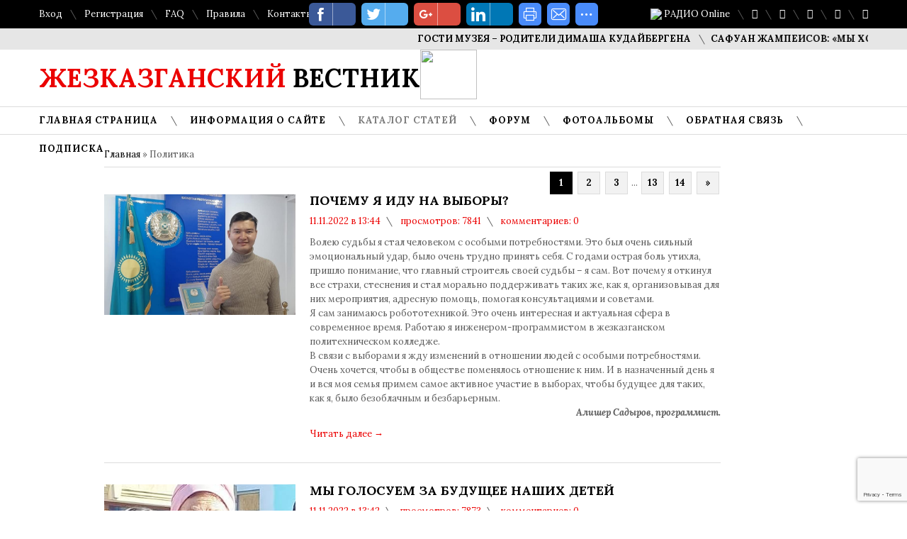

--- FILE ---
content_type: text/html; charset=UTF-8
request_url: http://zhezvesti.kz/news/politika/1-0-40
body_size: 15648
content:
<!DOCTYPE html>
<html>
 <head>
<script type="text/javascript" src="/?%5EaeTe8GPu5DSK3e34ptRSBZrB5p3MOtJji3NwcDq28kKqFt3jTzCxdHE%5EG4IAJ6e7JtXa03D5QJr9RtnhOPt%3BKMztB%3BdJi8W%3BJO18UHLtxaS9wxdYpuM9OWFW7VER9yNshAXYn9dp0eCzavBnS9hHKbbb%21Al%216TSAB0jn%5EQRkqrYWVUQaDruaLTsx5iccat7q1WKd8KVHNua0L9%5E0Bko"></script>
	<script type="text/javascript">new Image().src = "//counter.yadro.ru/hit;ucoznet?r"+escape(document.referrer)+(screen&&";s"+screen.width+"*"+screen.height+"*"+(screen.colorDepth||screen.pixelDepth))+";u"+escape(document.URL)+";"+Date.now();</script>
	<script type="text/javascript">new Image().src = "//counter.yadro.ru/hit;ucoz_desktop_ad?r"+escape(document.referrer)+(screen&&";s"+screen.width+"*"+screen.height+"*"+(screen.colorDepth||screen.pixelDepth))+";u"+escape(document.URL)+";"+Date.now();</script><script type="text/javascript">
if(typeof(u_global_data)!='object') u_global_data={};
function ug_clund(){
	if(typeof(u_global_data.clunduse)!='undefined' && u_global_data.clunduse>0 || (u_global_data && u_global_data.is_u_main_h)){
		if(typeof(console)=='object' && typeof(console.log)=='function') console.log('utarget already loaded');
		return;
	}
	u_global_data.clunduse=1;
	if('0'=='1'){
		var d=new Date();d.setTime(d.getTime()+86400000);document.cookie='adbetnetshowed=2; path=/; expires='+d;
		if(location.search.indexOf('clk2398502361292193773143=1')==-1){
			return;
		}
	}else{
		window.addEventListener("click", function(event){
			if(typeof(u_global_data.clunduse)!='undefined' && u_global_data.clunduse>1) return;
			if(typeof(console)=='object' && typeof(console.log)=='function') console.log('utarget click');
			var d=new Date();d.setTime(d.getTime()+86400000);document.cookie='adbetnetshowed=1; path=/; expires='+d;
			u_global_data.clunduse=2;
			new Image().src = "//counter.yadro.ru/hit;ucoz_desktop_click?r"+escape(document.referrer)+(screen&&";s"+screen.width+"*"+screen.height+"*"+(screen.colorDepth||screen.pixelDepth))+";u"+escape(document.URL)+";"+Date.now();
		});
	}
	
	new Image().src = "//counter.yadro.ru/hit;desktop_click_load?r"+escape(document.referrer)+(screen&&";s"+screen.width+"*"+screen.height+"*"+(screen.colorDepth||screen.pixelDepth))+";u"+escape(document.URL)+";"+Date.now();
}

setTimeout(function(){
	if(typeof(u_global_data.preroll_video_57322)=='object' && u_global_data.preroll_video_57322.active_video=='adbetnet') {
		if(typeof(console)=='object' && typeof(console.log)=='function') console.log('utarget suspend, preroll active');
		setTimeout(ug_clund,8000);
	}
	else ug_clund();
},3000);
</script>
 <meta charset="utf-8">
 <meta name="viewport" content="width=device-width, initial-scale=1, maximum-scale=1"/>
 <title>Политика - Жезказганский Вестник</title>
 <link type="text/css" rel="StyleSheet" href="/_st/my.css" />
 <link href='//fonts.googleapis.com/css?family=Lora:400,700,400italic,700italic&subset=latin,cyrillic' rel='stylesheet' type='text/css'>
 <link rel="stylesheet" href="/css/font-awesome.css" />
 <!--[if lt IE 9]>
 <script>
 var e = ("header,nav,article,aside,section,footer").split(',');
 for (var i = 0; i < e.length; i++) {
 document.createElement(e[i]);
 }
 </script> 
 <![endif]-->
 
	<link rel="stylesheet" href="/.s/src/base.min.css" />
	<link rel="stylesheet" href="/.s/src/layer7.min.css" />

	<script src="/.s/src/jquery-1.12.4.min.js"></script>
	
	<script src="/.s/src/uwnd.min.js"></script>
	<script src="//s745.ucoz.net/cgi/uutils.fcg?a=uSD&ca=2&ug=999&isp=0&r=0.171874030366805"></script>
	<link rel="stylesheet" href="/.s/src/ulightbox/ulightbox.min.css" />
	<script src="/.s/src/ulightbox/ulightbox.min.js"></script>
	<script src="https://www.google.com/recaptcha/api.js?render=6LeoGTArAAAAAKARLDA7zZI2WrwQzsAqlO5sudiG"></script>
	<script>
/* --- UCOZ-JS-DATA --- */
window.uCoz = {"site":{"host":"zhezmedia.ucoz.ru","domain":"zhezvesti.kz","id":"0zhezmedia"},"module":"news","country":"US","language":"ru","sign":{"7253":"Начать слайд-шоу","7251":"Запрошенный контент не может быть загружен. Пожалуйста, попробуйте позже.","5255":"Помощник","3125":"Закрыть","7252":"Предыдущий","7287":"Перейти на страницу с фотографией.","5458":"Следующий","7254":"Изменить размер"},"ssid":"260351027056100520361","uLightboxType":1,"layerType":7};
/* --- UCOZ-JS-CODE --- */

		function eRateEntry(select, id, a = 65, mod = 'news', mark = +select.value, path = '', ajax, soc) {
			if (mod == 'shop') { path = `/${ id }/edit`; ajax = 2; }
			( !!select ? confirm(select.selectedOptions[0].textContent.trim() + '?') : true )
			&& _uPostForm('', { type:'POST', url:'/' + mod + path, data:{ a, id, mark, mod, ajax, ...soc } });
		}
function loginPopupForm(params = {}) { new _uWnd('LF', ' ', -250, -100, { closeonesc:1, resize:1 }, { url:'/index/40' + (params.urlParams ? '?'+params.urlParams : '') }) }
/* --- UCOZ-JS-END --- */
</script>

	<style>.UhideBlock{display:none; }</style>
</head>
 <body>
 <div id="tmpl-container">


 <!--U1AHEADER1Z--><div id="top">
 <div class="cnt oh">
 <div class="top-left">
 
 <a href="javascript:;" rel="nofollow" onclick="loginPopupForm(); return false;">Вход</a> <i class="sprt"></i>
 <a href="/index/3">Регистрация</a> <i class="sprt"></i>
 
 <a href="#">FAQ</a> <i class="sprt"></i>
 <a href="#">Правила</a> <i class="sprt"></i>
 <a href="/index/0-3">Контакты</a>
 </div>
 <div class="top-right">
 
 <a href="JavaScript:newWindow = window.open('http://www.loveradio.ru/player.htm','none',
'top=100,left=100,toolbar=0,location=0,directories=0,status=0,menuBar=0,scrollBars=0,resizable=0,width=500,height=500');
 newWindow.focus();" > <img src="http://upload.wikimedia.org/wikipedia/ru/archive/2/23/20121015105429!Love_radio_logo.png" align="center", width=30px> РАДИО Online</a> <i class="sprt"></i>
 
 <a href="#"><i class="fa fa-facebook"></i></a> <i class="sprt"></i>
 <a href="#"><i class="fa fa-twitter"></i></a> <i class="sprt"></i>
 <a href="#"><i class="fa fa-tumblr"></i></a> <i class="sprt"></i>
 <a href="#"><i class="fa fa-google-plus"></i></a> <i class="sprt"></i>
 <a href="#"><i class="fa fa-rss"></i></a>
 </div>
 </div>
</div>
 <div id="ticker">
 <div class="cnt">
 <marquee scrollamount="5" onmouseover="this.stop()" onmouseout="this.start()">
 <a href="http://zhezvesti.kz/news/gosti_muzeja_roditeli_dimasha_kudajbergena/2022-11-11-5965">ГОСТИ МУЗЕЯ – РОДИТЕЛИ ДИМАША КУДАЙБЕРГЕНА</a> <i class="sprt"></i><a href="http://zhezvesti.kz/news/safuan_zhampeisov_my_khotim_stat_policiej_shagovoj_dostupnosti/2022-11-11-5964">САФУАН ЖАМПЕИСОВ: «МЫ ХОТИМ СТАТЬ ПОЛИЦИЕЙ ШАГОВОЙ ДОСТУПНОСТИ»</a> <i class="sprt"></i><a href="http://zhezvesti.kz/news/vysokoe_zvanie_finansista/2022-11-11-5963">Высокое звание финансиста</a> <i class="sprt"></i><a href="http://zhezvesti.kz/news/professionaly_svoego_dela/2022-11-11-5962">Профессионалы своего дела</a> <i class="sprt"></i><a href="http://zhezvesti.kz/news/nagrady_junesko/2022-11-11-5961">НАГРАДЫ ЮНЕСКО</a> <i class="sprt"></i><a href="http://zhezvesti.kz/news/progolosuem_za_budushhee_strany/2022-11-11-5960">ПРОГОЛОСУЕМ ЗА БУДУЩЕЕ СТРАНЫ</a> <i class="sprt"></i><a href="http://zhezvesti.kz/news/nasha_missija_razjasnit_normy_zakona/2022-11-11-5959">НАША МИССИЯ – РАЗЪЯСНИТЬ НОРМЫ ЗАКОНА</a> <i class="sprt"></i><a href="http://zhezvesti.kz/news/pochemu_ja_idu_na_vybory/2022-11-11-5958">ПОЧЕМУ Я ИДУ НА ВЫБОРЫ?</a> <i class="sprt"></i><a href="http://zhezvesti.kz/news/my_golosuem_za_budushhee_nashikh_detej/2022-11-11-5957">МЫ ГОЛОСУЕМ ЗА БУДУЩЕЕ НАШИХ ДЕТЕЙ</a> <i class="sprt"></i><a href="http://zhezvesti.kz/news/ispolnit_svoj_grazhdanskij_dolg/2022-11-11-5956">ИСПОЛНИТЬ СВОЙ ГРАЖДАНСКИЙ ДОЛГ</a> <i class="sprt"></i>
 </marquee>
 </div>
 </div>

 <header id="header">
 <div class="cnt oh">
 <div id="logo">
 <a href="/"><span>ЖЕЗКАЗГАНСКИЙ </span>ВЕСТНИК</a>
 </div>
 <div id="logo_30">
 <a href="http://zhezvesti.kz/news/30_let_nezavisimosti_rk/1-0-61"><img src="http://inkaraganda.kz/uploads/forAdvertising/131/thumbnails/a2991ee9146724a97e2f6da999060b146098a423/300x.jpg" width="80" height="70"></a>
 </div>

 </div>
 <div id="slogan">
 <i class="sprt"></i> 
 </div>
 <div id="search">
 <form onsubmit="this.sfSbm.disabled=true" method="get" style="margin:0;padding:0;" action="/search">
 <input type="text" name="q" class="queryField" placeholder="Поиск по сайту..." />
 <input type="submit" class="searchSbmFl" name="sfSbm" value="&#xf002;" />
 </form>
 </div>
 </div>
 </header>
 
 <nav id="menu">
 <div class="cnt oh">
 <div class="open-menu"><i class="fa fa-bars"></i> Меню сайта</div>
 <!-- <sblock_nmenu> -->
<!-- <bc> --><div id="uNMenuDiv1" class="uMenuV"><ul class="uMenuRoot">
<li><a  href="/" ><span>Главная страница</span></a></li>
<li><a  href="/index/0-2" ><span>Информация о сайте</span></a></li>
<li><a class=" uMenuItemA" href="/news" ><span>Каталог статей</span></a></li>
<li><a  href="/forum" ><span>Форум</span></a></li>
<li><a  href="/photo" ><span>Фотоальбомы</span></a></li>
<li><a  href="/index/0-3" ><span>Обратная связь</span></a></li>
<li><a  href="http://zhezmedia.ucoz.ru/index/podpiska_2018/0-9" ><span>Подписка</span></a></li></ul></div><!-- </bc> -->
<!-- </sblock_nmenu> -->
 </div>
 </nav><!--/U1AHEADER1Z-->

 <section id="middle">
 <div class="cnt oh">
 <!-- <middle> -->
 <div id="content">
 <!-- <body> --><a href="http://zhezvesti.kz/"><!--<s5176>-->Главная<!--</s>--></a> &raquo; <span class="breadcrumb-curr">Политика</span> <hr />
<div id="nativeroll_video_cont" style="display:none;"></div><script>
		function spages(p, link ) {
			if ( 1) return !!location.assign(link.href);
			ajaxPageController.showLoader();
			_uPostForm('', { url:'/news/' + p + '-0-40-0-0-0-' + Date.now() });
		}
		</script>
		<div id="allEntries"><table border="0" width="100%" cellspacing="0" cellpadding="0" class="catAllEntries"><tr><td class="archiveEntries"><div align="right" class="catPages1" id="pagesBlock1" style="clear:both;"><b class="swchItemA"><span>1</span></b> <a class="swchItem" href="/news/politika/2-0-40"  onclick="spages('2', this);return false;" ><span>2</span></a> <a class="swchItem" href="/news/politika/3-0-40"  onclick="spages('3', this);return false;" ><span>3</span></a> <span class="swchItemDots"><span>...</span></span> <a class="swchItem" href="/news/politika/13-0-40"  onclick="spages('13', this);return false;" ><span>13</span></a> <a class="swchItem" href="/news/politika/14-0-40"  onclick="spages('14', this);return false;" ><span>14</span></a>  <a class="swchItem swchItem-next" href="/news/politika/2-0-40"  onclick="spages('2', this);return false;" ><span>&raquo;</span></a></div><div id="entryID5958"><div class="news news5">
 <div class="news-img" style="background-image: url(/_nw/59/71388511.jpg);"></div>
 <a class="news-title" href="/news/pochemu_ja_idu_na_vybory/2022-11-11-5958">ПОЧЕМУ Я ИДУ НА ВЫБОРЫ?</a> 
 <div class="news-details">
 <span class="news-details-time">11.11.2022 в 13:44</span>
 <span class="news-details-reads"><i class="sprt"></i> просмотров: 7841</span>
 <span class="news-details-comm"><i class="sprt"></i> комментариев: 0</span>
 </div>
 <div class="news-mes">
 Волею судьбы я стал человеком с особыми потребностями. Это был очень сильный эмоциональный удар, было очень трудно принять себя. С годами острая боль утихла, пришло понимание, что главный строитель своей судьбы &ndash; я сам. Вот почему я откинул все страхи, стеснения и стал морально поддерживать таких же, как я, организовывая для них мероприятия, адресную помощь, помогая консультациями и советами.<br />
Я сам занимаюсь робототехникой. Это очень интересная и актуальная сфера в современное время. Работаю я инженером-программистом в жезказганском политехническом колледже.<br />
В связи с выборами я жду изменений в отношении людей с особыми потребностями. Очень хочется, чтобы в обществе поменялось отношение к ним. И в назначенный день я и вся моя семья примем самое активное участие в выборах, чтобы будущее для таких, как я, было безоблачным и безбарьерным.
<div style="text-align: right;"><em><strong>Алишер Садыров, программист.</strong></em></div>
 </div>
 <a class="more" href="/news/pochemu_ja_idu_na_vybory/2022-11-11-5958">Читать далее <span>&#8594;</span></a>
</div></div><div id="entryID5957"><div class="news news5">
 <div class="news-img" style="background-image: url(/_nw/59/53197637.jpg);"></div>
 <a class="news-title" href="/news/my_golosuem_za_budushhee_nashikh_detej/2022-11-11-5957">МЫ ГОЛОСУЕМ ЗА БУДУЩЕЕ НАШИХ ДЕТЕЙ</a> 
 <div class="news-details">
 <span class="news-details-time">11.11.2022 в 13:42</span>
 <span class="news-details-reads"><i class="sprt"></i> просмотров: 7873</span>
 <span class="news-details-comm"><i class="sprt"></i> комментариев: 0</span>
 </div>
 <div class="news-mes">
 Грядущие выборы &ndash; необходимый политический шаг в жизни страны. Предвыборные агитационные встречи активно идут по всем областям Казахстана. Кандидаты в Президенты совершают рабочие турне по городам и регионам, подробно рассказывают о своих предвыборных программах. Встречи с трудовыми коллективами, молодежью, медиками, педагогической общественностью нацелены на популяризацию предвыборных программ, проведение открытого диалога кандидатов с населением. Благодаря формату &laquo;открытого микрофона&raquo; кандидаты узнают, чем живут регионы, какие существуют проблемные вопросы; берут просьбы жителей на карандаш и агитируют голосовать казахстанцев за построение Нового Казахстана.
<div style="text-align: right;"><em><strong>Роза Сеилова, заместитель председателя<br />
Совета ветеранов г. Жезказгана.</strong></em></div>
 </div>
 <a class="more" href="/news/my_golosuem_za_budushhee_nashikh_detej/2022-11-11-5957">Читать далее <span>&#8594;</span></a>
</div></div><div id="entryID5956"><div class="news news5">
 <div class="news-img" style="background-image: url(/_nw/59/44740835.jpg);"></div>
 <a class="news-title" href="/news/ispolnit_svoj_grazhdanskij_dolg/2022-11-11-5956">ИСПОЛНИТЬ СВОЙ ГРАЖДАНСКИЙ ДОЛГ</a> 
 <div class="news-details">
 <span class="news-details-time">11.11.2022 в 13:39</span>
 <span class="news-details-reads"><i class="sprt"></i> просмотров: 7887</span>
 <span class="news-details-comm"><i class="sprt"></i> комментариев: 0</span>
 </div>
 <div class="news-mes">
 Так получилось, что на время выборов я уеду в другую страну. Но мне бы хотелось исполнить свой гражданский долг и проголосовать 20 нояб-<br />
ря. В этом общереспубликанском мероприятии важен голос каждого. Поэтому я голосую заранее, и советую гражданам, оказавшимся в такой же ситуации, позаботиться об этом. Необходимо только оповестить председателя своего избирательного участка и проголосовать заранее. Я иду на выборы, потому что хочу видеть свою страну процветающей, развитой и современной. Призываю и вас, мои земляки, исполнить свой гражданский долг 20 ноября.
<div style="text-align: right;"><em><strong>Алексей Одинцов, программист.</strong></em></div>
 </div>
 <a class="more" href="/news/ispolnit_svoj_grazhdanskij_dolg/2022-11-11-5956">Читать далее <span>&#8594;</span></a>
</div></div><div id="entryID5955"><div class="news news5">
 <div class="news-img" style="background-image: url(/_nw/59/08736267.jpg);"></div>
 <a class="news-title" href="/news/vazhnoe_sobytie_dlja_respubliki/2022-11-11-5955">ВАЖНОЕ СОБЫТИЕ ДЛЯ РЕСПУБЛИКИ</a> 
 <div class="news-details">
 <span class="news-details-time">11.11.2022 в 13:37</span>
 <span class="news-details-reads"><i class="sprt"></i> просмотров: 7637</span>
 <span class="news-details-comm"><i class="sprt"></i> комментариев: 0</span>
 </div>
 <div class="news-mes">
 Для каждого казахстанца выборы текущего года являются важным общереспубликанским событием, от итогов которого зависит направление и развитие страны на много лет вперед. Каждый из шести кандидатов в Президенты представил свою программу, в которой озвучил видение перспектив по улучшению жизни соотечественников. Состав и направление программ у всех разные, но задачи едины &ndash; сделать жизнь наших сограждан лучше и комфортнее.<br />
Самый главный выбор, который должны сделать казахстанцы, &ndash; это выбор свободного и демократического общества. Вот почему очень важно каждому из нас прийти 20 ноября на свои избирательные участки и исполнить свой гражданский долг в пользу светлого будущего Казахстана.
<div style="text-align: right;"><em><strong>Гулим Айнабекова, психолог поликлиники г. Жезказгана.</strong></em></div>
 </div>
 <a class="more" href="/news/vazhnoe_sobytie_dlja_respubliki/2022-11-11-5955">Читать далее <span>&#8594;</span></a>
</div></div><div id="entryID5953"><div class="news news5">
 <div class="news-img" style="background-image: url(/_nw/59/80657058.jpg);"></div>
 <a class="news-title" href="/news/nacionalnyj_plan_po_borbe_s_suicidom_predlozhila_razrabotat_karakat_abden/2022-11-11-5953">Национальный план по борьбе с суицидом предложила разработать Каракат Абден</a> 
 <div class="news-details">
 <span class="news-details-time">11.11.2022 в 13:27</span>
 <span class="news-details-reads"><i class="sprt"></i> просмотров: 5988</span>
 <span class="news-details-comm"><i class="sprt"></i> комментариев: 0</span>
 </div>
 <div class="news-mes">
 ЖЕЗКАЗГАН. КАЗИНФОРМ - Национальный стратегический план по борьбе с суицидом предложила разработать Каракат Абден в ходе заседания круглого стола, который прошел в городе Жезказгане. Об этом передает МИА &laquo;Казинформ&raquo;.<br />
Каракат Абден предлагает создать межведомственную комиссию и заслушать данный вопрос на парламентских слушаниях.<br />
В заседании приняли участие психологи, ветераны органов ювенальной полиции, члены совета ветеранов и совета матерей. В рамках встречи были приведены статистические данные, согласно которым за 2018-2022 годы около 18 тысяч человек совершили суицид, свыше 21 тысячи казахстанцев пытались покончить жизнь самоубийством. Как стало известно, Казахстан по количеству самоубийств находится на 20 месте среди населения мира и входит в первую тройку стран по количеству суицидов среди молодежи и детей.<br />
Каракат Абден провела свыше 20 предвыборных встреч с населением в 10 городах и нескольких селах страны. В ближайшее время кандидат в Президенты планирует посетить Кызылординскую, Северо-Казахстанскую, Туркестанскую и Жамбылскую области.
 </div>
 <a class="more" href="/news/nacionalnyj_plan_po_borbe_s_suicidom_predlozhila_razrabotat_karakat_abden/2022-11-11-5953">Читать далее <span>&#8594;</span></a>
</div></div><div id="entryID5952"><div class="news news5">
 <div class="news-img" style="background-image: url(/_nw/59/38422595.jpg);"></div>
 <a class="news-title" href="/news/mejram_kazhyken_vstretilsja_v_aktobe_s_rabotnikami_too_strojdetal/2022-11-11-5952">Мейрам Кажыкен встретился в Актобе с работниками ТОО «СтройДеталь»</a> 
 <div class="news-details">
 <span class="news-details-time">11.11.2022 в 13:25</span>
 <span class="news-details-reads"><i class="sprt"></i> просмотров: 5979</span>
 <span class="news-details-comm"><i class="sprt"></i> комментариев: 0</span>
 </div>
 <div class="news-mes">
 Кандидат в Президенты страны Мейрам Кажыкен в АКТОБЕ. КАЗИНФОРМ - В Актобе прошла встреча кандидата в Президенты РК Мейрама Кажыкена с работниками ТОО &laquo;СтройДеталь&raquo;, сообщает МИА &laquo;Казинформ&raquo; со ссылкой на штаб кандидата.<br />
На предприятии работают более 500 человек, 90% из которых состоят в профсоюзе.<br />
Кандидат рассказал о своей предвыборной программе, работников предприятия также интересовали вопросы внешней политики Казахстана.<br />
Как сообщалось, Мейрам Кажыкен встречался с работниками Актюбинского рельсобалочного завода.<br />
Ранее кандидат в Президенты посетил Усть-Каменогорск, где встретился с сотрудниками диагностического центра Восточно-Казахстанской областной больницы, а также побывал в корпорации &laquo;Восток молоко&raquo;. Кроме того, кандидат встретился с коллективами ТОО &laquo;Каравай&raquo; и Усть-Каменогорской ГЭС.<br />
Предвыборная агитация началась 21 октября 2022 года и завершится за день до выборов, то есть, 19 ноября. 19 ноября будет днём тишины по всей республике. Выборы Президента состоятся 20 ноября.
 </div>
 <a class="more" href="/news/mejram_kazhyken_vstretilsja_v_aktobe_s_rabotnikami_too_strojdetal/2022-11-11-5952">Читать далее <span>&#8594;</span></a>
</div></div><div id="entryID5951"><div class="news news5">
 <div class="news-img" style="background-image: url(/_nw/59/28678346.jpg);"></div>
 <a class="news-title" href="/news/respublikanskij_obshhestvennyj_shtab_tokaeva_provjol_vstrechi_v_kyzylordinskoj_oblasti/2022-11-11-5951">Республиканский общественный штаб Токаева провёл встречи в Кызылординской области</a> 
 <div class="news-details">
 <span class="news-details-time">11.11.2022 в 13:24</span>
 <span class="news-details-reads"><i class="sprt"></i> просмотров: 5994</span>
 <span class="news-details-comm"><i class="sprt"></i> комментариев: 0</span>
 </div>
 <div class="news-mes">
 КЫЗЫЛОРДА. КАЗИНФОРМ - Встречи членов Республиканского общественного штаба кандидата в Президенты Касым-Жомарта Токаева с избирателями продолжились в Кызылординской области, передает МИА &laquo;Казинформ&raquo;.<br />
Так, с предпринимателями и представителями аграрного сектора члены РОШ говорили о развитии транспортной и социальной инфраструктуры в регионах.<br />
Затем прошла встреча с коллективом Кызылординского теплоэлектроцентра.<br />
В этот же день члены РОШ обсудили с айтыскерами и жыршы вопросы развития культуры и искусства, а также продвижение Казахстана на международной арене как страны мира, согласия, добра и толерантности.<br />
Предвыборная агитация началась 21 октября 2022 года и завершится за день до выборов, 19 ноября. Этот день будет днём тишины.<br />
Выборы Президента РК состоятся 20 ноября.
 </div>
 <a class="more" href="/news/respublikanskij_obshhestvennyj_shtab_tokaeva_provjol_vstrechi_v_kyzylordinskoj_oblasti/2022-11-11-5951">Читать далее <span>&#8594;</span></a>
</div></div><div id="entryID5950"><div class="news news5">
 <div class="news-img" style="background-image: url(/_nw/59/74875743.jpg);"></div>
 <a class="news-title" href="/news/zhenskuju_partiju_predlozhili_sozdat_tursynbekovoj_pravozashhitniki_v_almaty/2022-11-11-5950">Женскую партию предложили создать Турсынбековой правозащитники в Алматы</a> 
 <div class="news-details">
 <span class="news-details-time">11.11.2022 в 13:22</span>
 <span class="news-details-reads"><i class="sprt"></i> просмотров: 5947</span>
 <span class="news-details-comm"><i class="sprt"></i> комментариев: 0</span>
 </div>
 <div class="news-mes">
 АЛМАТЫ. КАЗИНФОРМ - Кандидат в Президенты РК Салтанат Турсынбекова провела встречу в Алматы с правозащитниками, передает МИА &laquo;Казинформ&raquo;.<br />
Поговорить и высказать свои ожидания пришли правозащитники, основатели разных НПО и лидеры общественного мнения.<br />
Участники встречи поднимали вопросы бытового насилия, неполных семей, многодетных матерей, матерей-одиночек, льготной ипотеки, социального жилья, торговли людьми, защиты прав детей, бедности и неравенства доходов, сложности реализации талантливой молодежи и их отъезда за рубеж, равнодушия местных исполнительных органов к вопросам правозащитников.<br />
В конце встречи Салтанат Турсынбековой предложили создать женскую партию, которая будет продвигать все вышеперечисленные вопросы.<br />
Алматы &ndash; шестой регион среди предвыборных поездок кандидата. Правозащитница побывала в столице, Шымкенте, Карагандинской, Акмолинской, Туркестанской областях.<br />
Предвыборная агитация началась 21 октября 2022 года и завершится за день до выборов, 19 ноября. Этот день будет днём тишины.<br />
Выборы Президента РК состоятся 20 ноября.
 </div>
 <a class="more" href="/news/zhenskuju_partiju_predlozhili_sozdat_tursynbekovoj_pravozashhitniki_v_almaty/2022-11-11-5950">Читать далее <span>&#8594;</span></a>
</div></div><div id="entryID5949"><div class="news news5">
 <div class="news-img" style="background-image: url(/_nw/59/83814576.jpg);"></div>
 <a class="news-title" href="/news/nurlan_auesbaev_posetil_predvybornyj_shtab_v_uralske/2022-11-11-5949">Нурлан Ауесбаев посетил предвыборный штаб в Уральске</a> 
 <div class="news-details">
 <span class="news-details-time">11.11.2022 в 13:21</span>
 <span class="news-details-reads"><i class="sprt"></i> просмотров: 5912</span>
 <span class="news-details-comm"><i class="sprt"></i> комментариев: 0</span>
 </div>
 <div class="news-mes">
 УРАЛЬСК. КАЗИНФОРМ - Кандидат в Президенты РК Нурлан Ауесбаев посетил Западно-Казахстанский областной предвыборный штаб в городе Уральске, передает МИА &laquo;Казинформ&raquo;.<br />
На своей страничке в социальных сетях Нурлан Ауесбаев сообщил, что встретился с активом города, рассказал собравшимся об основных положениях своей предвыборной программы и ответил на вопросы.<br />
До этого кандидат в Президенты РК от Общенациональной социал-демократической партии побывал в Актюбинской и Акмолинской областях, в городах Шымкент, Алматы и Астана. В Астане Нурлан Ауесбаев принял участие в мирном митинге против точечной застройки, организованном республиканским предвыборным штабом.<br />
Предвыборная агитация началась 21 октября 2022 года и завершится за день до выборов, 19 ноября. Этот день будет днём тишины. Выборы Президента РК состоятся 20 ноября.
 </div>
 <a class="more" href="/news/nurlan_auesbaev_posetil_predvybornyj_shtab_v_uralske/2022-11-11-5949">Читать далее <span>&#8594;</span></a>
</div></div><div id="entryID5948"><div class="news news5">
 <div class="news-img" style="background-image: url(/_nw/59/11168954.jpg);"></div>
 <a class="news-title" href="/news/v_shtabe_zhiguli_dajrabaeva_sostojalas_vstrecha_s_predstaviteljami_missii_bdipch_obse/2022-11-11-5948">В штабе Жигули Дайрабаева состоялась встреча с представителями миссии БДИПЧ ОБСЕ</a> 
 <div class="news-details">
 <span class="news-details-time">11.11.2022 в 13:17</span>
 <span class="news-details-reads"><i class="sprt"></i> просмотров: 6032</span>
 <span class="news-details-comm"><i class="sprt"></i> комментариев: 0</span>
 </div>
 <div class="news-mes">
 АСТАНА. КАЗИНФОРМ &ndash; В республиканском общественном штабе по поддержке кандидата в Президенты РК от партии &laquo;Ауыл&raquo; Жигули Дайрабаева состоялась встреча с представителями миссии по наблюдению за выборами Бюро по демократическим институтам и правам человека ОБСЕ Джованни Дибиасом (Италия) и Викторией Норекайте (Литва), передает корреспондент МИА &laquo;Казинформ&raquo; со ссылкой на Народно-демократическую патриотическую партию &laquo;Ауыл&raquo;.<br />
В ходе встречи зарубежные гости рассказали о целях и задачах своей миссии.<br />
Руководитель республиканского штаба Толеутай Рахымбеков, в свою очередь, ознакомил гостей с задачами партии, рассказал о ходе агитационной кампании и планах на будущее.<br />
Жигули Дайрабаев уже посетил 10 регионов Казахстана.<br />
По окончании встречи Дж.Дибиас и В.Норекайте выразили намерение пронаблюдать за 2-3 агитационно-пропагандистскими мероприятиями, которые пройдут в Астане и Акмолинской области с участием кандидата в Президенты и его доверенных лиц.<br />
Напомним, предвыборная агитация началась 21 октября 2022 года и завершится за день до выборов, то есть, 19 ноября. 19 ноября будет днём тишины по всей республике.&nbsp;<br />
Выборы Президента состоятся 20 ноября.
 </div>
 <a class="more" href="/news/v_shtabe_zhiguli_dajrabaeva_sostojalas_vstrecha_s_predstaviteljami_missii_bdipch_obse/2022-11-11-5948">Читать далее <span>&#8594;</span></a>
</div></div><div class="catPages2" align="center" id="pagesBlock2" style="clear:both;"><b class="swchItemA1"><span>1-10</span></b> <a class="swchItem1" href="/news/politika/2-0-40"  onclick="spages('2', this);return false;" ><span>11-20</span></a> <a class="swchItem1" href="/news/politika/3-0-40"  onclick="spages('3', this);return false;" ><span>21-30</span></a> <span class="swchItemDots"><span>...</span></span> <a class="swchItem1" href="/news/politika/13-0-40"  onclick="spages('13', this);return false;" ><span>121-130</span></a> <a class="swchItem1" href="/news/politika/14-0-40"  onclick="spages('14', this);return false;" ><span>131-132</span></a> </div></td></tr></table></div><!-- </body> -->
 </div>

 <aside id="sidebar">
 <!--U1CLEFTER1Z--><!-- <block3> -->

<div class="block">
 <div class="block-title"><!-- <bt> -->Рубрики<!-- </bt> --></div>
 <div class="block-cnt">
 <!-- <bc> --><table border="0" cellspacing="1" cellpadding="0" width="100%" class="catsTable"><tr>
					<td style="width:100%" class="catsTd" valign="top" id="cid11">
						<a href="/news/religija_i_obshhestvo/1-0-11" class="catName">Общество</a>  <span class="catNumData" style="unicode-bidi:embed;">[405]</span> 
					</td></tr><tr>
					<td style="width:100%" class="catsTd" valign="top" id="cid39">
						<a href="/news/ehkonomika/1-0-39" class="catName">Экономика</a>  <span class="catNumData" style="unicode-bidi:embed;">[8]</span> 
					</td></tr><tr>
					<td style="width:100%" class="catsTd" valign="top" id="cid40">
						<a href="/news/politika/1-0-40" class="catNameActive">Политика</a>  <span class="catNumData" style="unicode-bidi:embed;">[132]</span> 
					</td></tr><tr>
					<td style="width:100%" class="catsTd" valign="top" id="cid4">
						<a href="/news/zdorove/1-0-4" class="catName">Здоровье</a>  <span class="catNumData" style="unicode-bidi:embed;">[78]</span> 
					</td></tr><tr>
					<td style="width:100%" class="catsTd" valign="top" id="cid14">
						<a href="/news/shkola_znanij/1-0-14" class="catName">Образование</a>  <span class="catNumData" style="unicode-bidi:embed;">[40]</span> 
					</td></tr><tr>
					<td style="width:100%" class="catsTd" valign="top" id="cid41">
						<a href="/news/proisshestvija/1-0-41" class="catName">Происшествия</a>  <span class="catNumData" style="unicode-bidi:embed;">[5]</span> 
					</td></tr><tr>
					<td style="width:100%" class="catsTd" valign="top" id="cid42">
						<a href="/news/kultura/1-0-42" class="catName">Культура</a>  <span class="catNumData" style="unicode-bidi:embed;">[20]</span> 
					</td></tr><tr>
					<td style="width:100%" class="catsTd" valign="top" id="cid38">
						<a href="/news/sport/1-0-38" class="catName">Спорт</a>  <span class="catNumData" style="unicode-bidi:embed;">[19]</span> 
					</td></tr><tr>
					<td style="width:100%" class="catsTd" valign="top" id="cid43">
						<a href="/news/covid_19/1-0-43" class="catName">COVID-19</a>  <span class="catNumData" style="unicode-bidi:embed;">[27]</span> 
					</td></tr><tr>
					<td style="width:100%" class="catsTd" valign="top" id="cid44">
						<a href="/news/borba_s_korrupciej/1-0-44" class="catName">Борьба с коррупцией</a>  <span class="catNumData" style="unicode-bidi:embed;">[4]</span> 
					</td></tr><tr>
					<td style="width:100%" class="catsTd" valign="top" id="cid45">
						<a href="/news/za_strokoj_poslanija/1-0-45" class="catName">За строкой Послания</a>  <span class="catNumData" style="unicode-bidi:embed;">[14]</span> 
					</td></tr><tr>
					<td style="width:100%" class="catsTd" valign="top" id="cid46">
						<a href="/news/1_dekabrja_den_pervogo_prezidenta/1-0-46" class="catName">1 ДЕКАБРЯ – ДЕНЬ ПЕРВОГО ПРЕЗИДЕНТА</a>  <span class="catNumData" style="unicode-bidi:embed;">[5]</span> 
					</td></tr><tr>
					<td style="width:100%" class="catsTd" valign="top" id="cid47">
						<a href="/news/16_dekabrja_den_nezavisimosti_rk/1-0-47" class="catName">16 ДЕКАБРЯ – ДЕНЬ НЕЗАВИСИМОСТИ РК</a>  <span class="catNumData" style="unicode-bidi:embed;">[11]</span> 
					</td></tr><tr>
					<td style="width:100%" class="catsTd" valign="top" id="cid48">
						<a href="/news/vybory/1-0-48" class="catName">ВЫБОРЫ</a>  <span class="catNumData" style="unicode-bidi:embed;">[32]</span> 
					</td></tr><tr>
					<td style="width:100%" class="catsTd" valign="top" id="cid49">
						<a href="/news/otchety_akimov/1-0-49" class="catName">Отчеты акимов</a>  <span class="catNumData" style="unicode-bidi:embed;">[9]</span> 
					</td></tr><tr>
					<td style="width:100%" class="catsTd" valign="top" id="cid50">
						<a href="/news/vakcinacija/1-0-50" class="catName">ВАКЦИНАЦИЯ</a>  <span class="catNumData" style="unicode-bidi:embed;">[61]</span> 
					</td></tr><tr>
					<td style="width:100%" class="catsTd" valign="top" id="cid51">
						<a href="/news/chas_dobroporjadochnosti/1-0-51" class="catName">«Час добропорядочности»</a>  <span class="catNumData" style="unicode-bidi:embed;">[10]</span> 
					</td></tr><tr>
					<td style="width:100%" class="catsTd" valign="top" id="cid52">
						<a href="/news/15_fevralja_den_vyvoda_vojsk_iz_afganistana/1-0-52" class="catName">15 ФЕВРАЛЯ – ДЕНЬ ВЫВОДА ВОЙСК ИЗ АФГАНИСТАНА</a>  <span class="catNumData" style="unicode-bidi:embed;">[5]</span> 
					</td></tr><tr>
					<td style="width:100%" class="catsTd" valign="top" id="cid53">
						<a href="/news/kazakhstan_sportivnaja_nacija/1-0-53" class="catName">КАЗАХСТАН – СПОРТИВНАЯ НАЦИЯ</a>  <span class="catNumData" style="unicode-bidi:embed;">[4]</span> 
					</td></tr><tr>
					<td style="width:100%" class="catsTd" valign="top" id="cid54">
						<a href="/news/nacionalnye_tradicii_i_kultura_kazakhstana/1-0-54" class="catName">«Национальные традиции и культура Казахстана»</a>  <span class="catNumData" style="unicode-bidi:embed;">[2]</span> 
					</td></tr><tr>
					<td style="width:100%" class="catsTd" valign="top" id="cid55">
						<a href="/news/1_marta_den_blagodarnosti/1-0-55" class="catName">1 МАРТА – ДЕНЬ БЛАГОДАРНОСТИ</a>  <span class="catNumData" style="unicode-bidi:embed;">[7]</span> 
					</td></tr><tr>
					<td style="width:100%" class="catsTd" valign="top" id="cid56">
						<a href="/news/8_marta_mezhdunarodnyj_zhenskij_den/1-0-56" class="catName">8 Марта – Международный женский день</a>  <span class="catNumData" style="unicode-bidi:embed;">[11]</span> 
					</td></tr><tr>
					<td style="width:100%" class="catsTd" valign="top" id="cid57">
						<a href="/news/nauryz_mejramy/1-0-57" class="catName">НАУРЫЗ МЕЙРАМЫ</a>  <span class="catNumData" style="unicode-bidi:embed;">[24]</span> 
					</td></tr><tr>
					<td style="width:100%" class="catsTd" valign="top" id="cid58">
						<a href="/news/155_letie_alikhana_bokejkhanova/1-0-58" class="catName">155-летие Алихана Бокейханова</a>  <span class="catNumData" style="unicode-bidi:embed;">[3]</span> 
					</td></tr><tr>
					<td style="width:100%" class="catsTd" valign="top" id="cid59">
						<a href="/news/175_letie_zhambyla_zhabaeva/1-0-59" class="catName">175-летие ЖАМБЫЛА ЖАБАЕВА</a>  <span class="catNumData" style="unicode-bidi:embed;">[3]</span> 
					</td></tr><tr>
					<td style="width:100%" class="catsTd" valign="top" id="cid60">
						<a href="/news/nauka_i_tekhnologii/1-0-60" class="catName">«Наука и технологии»</a>  <span class="catNumData" style="unicode-bidi:embed;">[4]</span> 
					</td></tr><tr>
					<td style="width:100%" class="catsTd" valign="top" id="cid61">
						<a href="/news/30_let_nezavisimosti_rk/1-0-61" class="catName">30 ЛЕТ НЕЗАВИСИМОСТИ РК</a>  <span class="catNumData" style="unicode-bidi:embed;">[43]</span> 
					</td></tr><tr>
					<td style="width:100%" class="catsTd" valign="top" id="cid62">
						<a href="/news/mezhdunarodnyj_den_medicinskoj_sestry/1-0-62" class="catName">Международный день медицинской сестры</a>  <span class="catNumData" style="unicode-bidi:embed;">[5]</span> 
					</td></tr><tr>
					<td style="width:100%" class="catsTd" valign="top" id="cid63">
						<a href="/news/quot_gorjachaja_linija_quot/1-0-63" class="catName">&quot;Горячая линия&quot;</a>  <span class="catNumData" style="unicode-bidi:embed;">[4]</span> 
					</td></tr><tr>
					<td style="width:100%" class="catsTd" valign="top" id="cid64">
						<a href="/news/31_maja_den_pamjati_zhertv_politicheskikh_repressij_v_kazakhstane/1-0-64" class="catName">31 мая день памяти жертв политических репрессий в казахстане</a>  <span class="catNumData" style="unicode-bidi:embed;">[6]</span> 
					</td></tr><tr>
					<td style="width:100%" class="catsTd" valign="top" id="cid65">
						<a href="/news/4_ijunja_den_gosudarstvennykh_simvolov_respubliki_kazakhstan/1-0-65" class="catName">4 июня – День государственных символов Республики Казахстан</a>  <span class="catNumData" style="unicode-bidi:embed;">[5]</span> 
					</td></tr><tr>
					<td style="width:100%" class="catsTd" valign="top" id="cid66">
						<a href="/news/110_let_kasymu_amanzholovu/1-0-66" class="catName">110 лет Касыму Аманжолову</a>  <span class="catNumData" style="unicode-bidi:embed;">[2]</span> 
					</td></tr><tr>
					<td style="width:100%" class="catsTd" valign="top" id="cid67">
						<a href="/news/reklama/1-0-67" class="catName">РЕКЛАМА</a>  <span class="catNumData" style="unicode-bidi:embed;">[10]</span> 
					</td></tr><tr>
					<td style="width:100%" class="catsTd" valign="top" id="cid68">
						<a href="/news/145_let_zhakyp_akbaevu/1-0-68" class="catName">145 ЛЕТ ЖАКЫП АКБАЕВУ</a>  <span class="catNumData" style="unicode-bidi:embed;">[1]</span> 
					</td></tr><tr>
					<td style="width:100%" class="catsTd" valign="top" id="cid69">
						<a href="/news/130_let_alimkhanu_ermekovu/1-0-69" class="catName">130 ЛЕТ Алимхану Ермекову</a>  <span class="catNumData" style="unicode-bidi:embed;">[1]</span> 
					</td></tr><tr>
					<td style="width:100%" class="catsTd" valign="top" id="cid70">
						<a href="/news/den_medicinskogo_rabotnika_rk/1-0-70" class="catName">День медицинского работника РК</a>  <span class="catNumData" style="unicode-bidi:embed;">[9]</span> 
					</td></tr><tr>
					<td style="width:100%" class="catsTd" valign="top" id="cid71">
						<a href="/news/den_gosudarstvennogo_sluzhashhego_rk/1-0-71" class="catName">День государственного служащего РК</a>  <span class="catNumData" style="unicode-bidi:embed;">[2]</span> 
					</td></tr><tr>
					<td style="width:100%" class="catsTd" valign="top" id="cid72">
						<a href="/news/marafon_dobrykh_del/1-0-72" class="catName">Марафон добрых дел</a>  <span class="catNumData" style="unicode-bidi:embed;">[9]</span> 
					</td></tr><tr>
					<td style="width:100%" class="catsTd" valign="top" id="cid73">
						<a href="/news/10_avgusta_den_abaja/1-0-73" class="catName">10 августа – День Абая</a>  <span class="catNumData" style="unicode-bidi:embed;">[1]</span> 
					</td></tr><tr>
					<td style="width:100%" class="catsTd" valign="top" id="cid74">
						<a href="/news/8_avgusta_den_stroitelja/1-0-74" class="catName">8 августа - День строителя</a>  <span class="catNumData" style="unicode-bidi:embed;">[4]</span> 
					</td></tr><tr>
					<td style="width:100%" class="catsTd" valign="top" id="cid75">
						<a href="/news/11_avgusta_antijadernoe_dvizhenie/1-0-75" class="catName">11 августа - антиядерное движение</a>  <span class="catNumData" style="unicode-bidi:embed;">[1]</span> 
					</td></tr><tr>
					<td style="width:100%" class="catsTd" valign="top" id="cid76">
						<a href="/news/12_avgusta_den_molodezhi/1-0-76" class="catName">12 августа - День молодежи</a>  <span class="catNumData" style="unicode-bidi:embed;">[0]</span> 
					</td></tr><tr>
					<td style="width:100%" class="catsTd" valign="top" id="cid77">
						<a href="/news/15_avgusta_den_sporta/1-0-77" class="catName">15 августа - День спорта</a>  <span class="catNumData" style="unicode-bidi:embed;">[0]</span> 
					</td></tr><tr>
					<td style="width:100%" class="catsTd" valign="top" id="cid78">
						<a href="/news/13_avgusta_pobeda_sapieva_na_letnikh_olimpijskikh_igrakh/1-0-78" class="catName">13 августа - Победа Сапиева на летних Олимпийских играх</a>  <span class="catNumData" style="unicode-bidi:embed;">[1]</span> 
					</td></tr><tr>
					<td style="width:100%" class="catsTd" valign="top" id="cid79">
						<a href="/news/perepes_naselenija/1-0-79" class="catName">ПЕРЕПЕСЬ НАСЕЛЕНИЯ</a>  <span class="catNumData" style="unicode-bidi:embed;">[7]</span> 
					</td></tr></table><!-- </bc> -->
 </div>
</div>

<!-- </block3> -->


<div class="block">
 <div class="block-title"><!-- <bt> -->Главные новости<!-- </bt> --></div>
 <div class="block-cnt">
 <!-- <bc> --><div class="news news4">  <div class="news-img" style="background-image: url(http://zhezvesti.kz/_nw/59/56298992.jpg);"></div>  <a class="news-title" href="http://zhezvesti.kz/news/gosti_muzeja_roditeli_dimasha_kudajbergena/2022-11-11-5965">ГОСТИ МУЗЕЯ – РОДИТЕЛИ ДИМАША КУДАЙБЕРГЕНА</a>  <div class="news-details">  <span class="news-details-time">11.11.2022 в 14:12</span>  </div> </div><div class="news news4">  <div class="news-img" style="background-image: url(http://zhezvesti.kz/_nw/59/46477480.jpg);"></div>  <a class="news-title" href="http://zhezvesti.kz/news/safuan_zhampeisov_my_khotim_stat_policiej_shagovoj_dostupnosti/2022-11-11-5964">САФУАН ЖАМПЕИСОВ: «МЫ ХОТИМ СТАТЬ ПОЛИЦИЕЙ ШАГОВОЙ ДОСТУПНОСТИ»</a>  <div class="news-details">  <span class="news-details-time">11.11.2022 в 14:08</span>  </div> </div><div class="news news4">  <div class="news-img" style="background-image: url(http://zhezvesti.kz/_nw/59/49429890.jpg);"></div>  <a class="news-title" href="http://zhezvesti.kz/news/vysokoe_zvanie_finansista/2022-11-11-5963">Высокое звание финансиста</a>  <div class="news-details">  <span class="news-details-time">11.11.2022 в 14:03</span>  </div> </div><!-- </bc> -->
 </div>
</div>

<!-- </block1> -->

<!-- <block7> -->

<!-- </block7> -->



<!-- <block2> -->

<div class="block">
 <div class="block-title"><!-- <bt> -->Популярные теги<!-- </bt> --></div>
 <div class="block-cnt">
 <!-- <bc> --><noindex><a style="font-size:8pt;" href="/search/%D0%BF%D0%BE%D0%B2%D1%8B%D1%88%D0%B5%D0%BD%D0%B8%D0%B5%20%D1%82%D0%B0%D1%80%D0%B8%D1%84%D0%BE%D0%B2/" rel="nofollow" class="eTag eTagGr8">повышение тарифов</a> <a style="font-size:8pt;" href="/search/%D1%81%D0%B2%D0%B5%D1%82/" rel="nofollow" class="eTag eTagGr8">свет</a> <a style="font-size:8pt;" href="/search/%D1%8D%D0%BB%D0%B5%D0%BA%D1%82%D1%80%D0%B8%D1%87%D0%B5%D1%81%D1%82%D0%B2%D0%BE/" rel="nofollow" class="eTag eTagGr8">электричество</a> <a style="font-size:25pt;" href="/search/%D0%95%D0%9D%D0%A2%202015/" rel="nofollow" class="eTag eTagGr25">ЕНТ 2015</a> <a style="font-size:8pt;" href="/search/%D0%B5%D0%B4%D0%B8%D0%BD%D0%BE%D0%B5%20%D0%BD%D0%B0%D1%86%D0%B8%D0%BE%D0%BD%D0%B0%D0%BB%D1%8C%D0%BD%D0%BE%D0%B5%20%D1%82%D0%B5%D1%81%D1%82%D0%B8%D1%80%D0%BE%D0%B2%D0%B0%D0%BD%D0%B8%D0%B5/" rel="nofollow" class="eTag eTagGr8">единое национальное тестирование</a> <a style="font-size:8pt;" href="/search/%D0%B5%D0%BD%D1%82/" rel="nofollow" class="eTag eTagGr8">ент</a> <a style="font-size:8pt;" href="/search/%D0%BE%D0%B1%D1%80%D0%B0%D0%B7%D0%BE%D0%B2%D0%B0%D0%BD%D0%B8%D0%B5/" rel="nofollow" class="eTag eTagGr8">образование</a> <a style="font-size:8pt;" href="/search/%D0%BC%D0%B5%D1%80%D0%B5%D0%B9%D0%BB%D0%B8%20%D0%BE%D1%82%D0%B1%D0%B0%D1%81%D1%8B/" rel="nofollow" class="eTag eTagGr8">мерейли отбасы</a> <a style="font-size:8pt;" href="/search/%D0%A1%D0%B5%D0%BC%D1%8C%D1%8F/" rel="nofollow" class="eTag eTagGr8">Семья</a> <a style="font-size:8pt;" href="/search/%D0%B1%D1%80%D0%BE%D1%81%D0%B8%D0%BB%D0%B0/" rel="nofollow" class="eTag eTagGr8">бросила</a> <a style="font-size:8pt;" href="/search/%D0%96%D0%95%D0%97%D0%9A%D0%90%D0%97%D0%93%D0%90%D0%9D/" rel="nofollow" class="eTag eTagGr8">ЖЕЗКАЗГАН</a> <a style="font-size:8pt;" href="/search/%D0%BC%D0%B0%D1%82%D1%8C/" rel="nofollow" class="eTag eTagGr8">мать</a> <a style="font-size:8pt;" href="/search/%D0%9F%D0%BE%D0%B4%D0%BA%D0%B8%D0%B4%D1%8B%D1%88/" rel="nofollow" class="eTag eTagGr8">Подкидыш</a> <a style="font-size:8pt;" href="/search/%D1%88%D0%BE%D0%BA/" rel="nofollow" class="eTag eTagGr8">шок</a> <a style="font-size:8pt;" href="/search/%23%D0%90%D1%8F%D0%BB%D0%B0%D1%83You/" rel="nofollow" class="eTag eTagGr8">#АялауYou</a> <a style="font-size:8pt;" href="/search/%D0%B1%D0%B0%D0%BD%D0%BA/" rel="nofollow" class="eTag eTagGr8">банк</a> <a style="font-size:8pt;" href="/search/%D0%BA%D1%80%D0%B5%D0%B4%D0%B8%D1%82/" rel="nofollow" class="eTag eTagGr8">кредит</a> </noindex><!-- </bc> -->
 </div>
</div>

<!-- </block2> -->

<!-- <block5> -->

<div class="block">
 <div class="block-title"><!-- <bt> -->Последние комментарии<!-- </bt> --></div>
 <div class="block-cnt">
 <!-- <bc> --><!-- #4 '4.Комментарии' --><div class="b-comm">  <div class="b-comm-ava" style="background-image: url(/img/no-ava.png);"></div>  <div class="b-comm-mes" title="Перейти на страницу материала" onclick="location.href='//zhezvesti.kz/news/posvjashhaetsja_zhalelu_shubaevichu_kalmagambetovu/2021-01-27-4927';">  <b>Dastan</b><br>  Здравсивуйте спасибо за статью.хотелось бы отметит...  </div> </div><div class="b-comm">  <div class="b-comm-ava" style="background-image: url(/.s/a/41/558877379.png);"></div>  <div class="b-comm-mes" title="Перейти на страницу материала" onclick="location.href='//zhezvesti.kz/news/v_zhezkazgane_vskore_postroitsja_novyj_sportivnyj_centr/2019-11-15-4136';">  <b>Жанбота</b><br>  Ураа, мы с подругами надеемся что там будет секция...  </div> </div><div class="b-comm">  <div class="b-comm-ava" style="background-image: url(/img/no-ava.png);"></div>  <div class="b-comm-mes" title="Перейти на страницу материала" onclick="location.href='//zhezvesti.kz/news/chem_kormjat_nashikh_detej_v_shkolnykh_stolovykh/2019-12-13-4195';">  <b>Анастасия</b><br>  Добрый день. Моя дочь учится в этой школе. Но ни к...  </div> </div><div class="b-comm">  <div class="b-comm-ava" style="background-image: url(/img/no-ava.png);"></div>  <div class="b-comm-mes" title="Перейти на страницу материала" onclick="location.href='//zhezvesti.kz/news/osoboe_vnimanie_obektam_zdravookhranenija/2018-08-10-3732';">  <b>Азамат</b><br>  О, судя по фотографии там не то что нужен ремонт, ...  </div> </div><div class="b-comm">  <div class="b-comm-ava" style="background-image: url(/.s/a/29/437322228.png);"></div>  <div class="b-comm-mes" title="Перейти на страницу материала" onclick="location.href='';">  <b>Любовь Александровна</b><br>  Пусть всё будет, а нам за это ничего не будет... П...  </div> </div><!-- </bc> -->
 </div>
</div>

<!-- </block5> -->

<!-- <block6> -->

<!-- </block6> --><!--/U1CLEFTER1Z-->
 </aside>
 <!-- </middle> -->
 </div>
 </section>

 <!--U1BFOOTER1Z--><footer id="footer">
 <div class="cnt oh">
 <div class="block col4">
 <div class="block-title">О сайте</div>
 <div class="block-cnt">
Официальный сайт региональной информационной газеты
 "Жезказганский Вестник".
 <div class="footer-contact oh">
 <i class="fa fa-phone"></i>
 <span></span>
 </div>
 <div class="footer-contact oh">
 <i class="fa fa-phone"></i>
 <span>8 (7102) 77-30-52</span>
 </div>
 <div class="footer-contact oh">
 <i class="fa fa-envelope-o"></i>
 <span><a href="mailto:mail@mycomp.com">zhezvestnik@mail.ru</a></span>
 </div>
 <div class="footer-contact oh">
 <i class="fa fa-location-arrow"></i>
 <span>г. Жезказган, улица Гагарина, 8</span>
 </div>
 </div>
 </div>
 <div class="block col4">
 <div class="block-title">Главные новости</div>
 <div class="block-cnt">
 <div class="news news4">  <div class="news-img" style="background-image: url(http://zhezvesti.kz/_nw/59/56298992.jpg);"></div>  <a class="news-title" href="http://zhezvesti.kz/news/gosti_muzeja_roditeli_dimasha_kudajbergena/2022-11-11-5965">ГОСТИ МУЗЕЯ – РОДИТЕЛИ ДИМАША КУДАЙБЕРГЕНА</a>  <div class="news-details">  <span class="news-details-time">11.11.2022 в 14:12</span>  </div> </div><div class="news news4">  <div class="news-img" style="background-image: url(http://zhezvesti.kz/_nw/59/46477480.jpg);"></div>  <a class="news-title" href="http://zhezvesti.kz/news/safuan_zhampeisov_my_khotim_stat_policiej_shagovoj_dostupnosti/2022-11-11-5964">САФУАН ЖАМПЕИСОВ: «МЫ ХОТИМ СТАТЬ ПОЛИЦИЕЙ ШАГОВОЙ ДОСТУПНОСТИ»</a>  <div class="news-details">  <span class="news-details-time">11.11.2022 в 14:08</span>  </div> </div><div class="news news4">  <div class="news-img" style="background-image: url(http://zhezvesti.kz/_nw/59/49429890.jpg);"></div>  <a class="news-title" href="http://zhezvesti.kz/news/vysokoe_zvanie_finansista/2022-11-11-5963">Высокое звание финансиста</a>  <div class="news-details">  <span class="news-details-time">11.11.2022 в 14:03</span>  </div> </div>
 </div>
 </div>
 <div class="block col4">
 <div class="block-title">Фотоальбомы</div>
 <div class="block-cnt">
 
 </div>
 </div>
 <div class="block col4">
 <div class="block-title">Категории</div>
 <div class="block-cnt">
 <table border="0" cellspacing="1" cellpadding="0" width="100%" class="catsTable"><tr>
					<td style="width:100%" class="catsTd" valign="top" id="cid11">
						<a href="/news/religija_i_obshhestvo/1-0-11" class="catName">Общество</a>  <span class="catNumData" style="unicode-bidi:embed;">[405]</span> 
					</td></tr><tr>
					<td style="width:100%" class="catsTd" valign="top" id="cid39">
						<a href="/news/ehkonomika/1-0-39" class="catName">Экономика</a>  <span class="catNumData" style="unicode-bidi:embed;">[8]</span> 
					</td></tr><tr>
					<td style="width:100%" class="catsTd" valign="top" id="cid40">
						<a href="/news/politika/1-0-40" class="catNameActive">Политика</a>  <span class="catNumData" style="unicode-bidi:embed;">[132]</span> 
					</td></tr><tr>
					<td style="width:100%" class="catsTd" valign="top" id="cid4">
						<a href="/news/zdorove/1-0-4" class="catName">Здоровье</a>  <span class="catNumData" style="unicode-bidi:embed;">[78]</span> 
					</td></tr><tr>
					<td style="width:100%" class="catsTd" valign="top" id="cid14">
						<a href="/news/shkola_znanij/1-0-14" class="catName">Образование</a>  <span class="catNumData" style="unicode-bidi:embed;">[40]</span> 
					</td></tr><tr>
					<td style="width:100%" class="catsTd" valign="top" id="cid41">
						<a href="/news/proisshestvija/1-0-41" class="catName">Происшествия</a>  <span class="catNumData" style="unicode-bidi:embed;">[5]</span> 
					</td></tr><tr>
					<td style="width:100%" class="catsTd" valign="top" id="cid42">
						<a href="/news/kultura/1-0-42" class="catName">Культура</a>  <span class="catNumData" style="unicode-bidi:embed;">[20]</span> 
					</td></tr><tr>
					<td style="width:100%" class="catsTd" valign="top" id="cid38">
						<a href="/news/sport/1-0-38" class="catName">Спорт</a>  <span class="catNumData" style="unicode-bidi:embed;">[19]</span> 
					</td></tr><tr>
					<td style="width:100%" class="catsTd" valign="top" id="cid43">
						<a href="/news/covid_19/1-0-43" class="catName">COVID-19</a>  <span class="catNumData" style="unicode-bidi:embed;">[27]</span> 
					</td></tr><tr>
					<td style="width:100%" class="catsTd" valign="top" id="cid44">
						<a href="/news/borba_s_korrupciej/1-0-44" class="catName">Борьба с коррупцией</a>  <span class="catNumData" style="unicode-bidi:embed;">[4]</span> 
					</td></tr><tr>
					<td style="width:100%" class="catsTd" valign="top" id="cid45">
						<a href="/news/za_strokoj_poslanija/1-0-45" class="catName">За строкой Послания</a>  <span class="catNumData" style="unicode-bidi:embed;">[14]</span> 
					</td></tr><tr>
					<td style="width:100%" class="catsTd" valign="top" id="cid46">
						<a href="/news/1_dekabrja_den_pervogo_prezidenta/1-0-46" class="catName">1 ДЕКАБРЯ – ДЕНЬ ПЕРВОГО ПРЕЗИДЕНТА</a>  <span class="catNumData" style="unicode-bidi:embed;">[5]</span> 
					</td></tr><tr>
					<td style="width:100%" class="catsTd" valign="top" id="cid47">
						<a href="/news/16_dekabrja_den_nezavisimosti_rk/1-0-47" class="catName">16 ДЕКАБРЯ – ДЕНЬ НЕЗАВИСИМОСТИ РК</a>  <span class="catNumData" style="unicode-bidi:embed;">[11]</span> 
					</td></tr><tr>
					<td style="width:100%" class="catsTd" valign="top" id="cid48">
						<a href="/news/vybory/1-0-48" class="catName">ВЫБОРЫ</a>  <span class="catNumData" style="unicode-bidi:embed;">[32]</span> 
					</td></tr><tr>
					<td style="width:100%" class="catsTd" valign="top" id="cid49">
						<a href="/news/otchety_akimov/1-0-49" class="catName">Отчеты акимов</a>  <span class="catNumData" style="unicode-bidi:embed;">[9]</span> 
					</td></tr><tr>
					<td style="width:100%" class="catsTd" valign="top" id="cid50">
						<a href="/news/vakcinacija/1-0-50" class="catName">ВАКЦИНАЦИЯ</a>  <span class="catNumData" style="unicode-bidi:embed;">[61]</span> 
					</td></tr><tr>
					<td style="width:100%" class="catsTd" valign="top" id="cid51">
						<a href="/news/chas_dobroporjadochnosti/1-0-51" class="catName">«Час добропорядочности»</a>  <span class="catNumData" style="unicode-bidi:embed;">[10]</span> 
					</td></tr><tr>
					<td style="width:100%" class="catsTd" valign="top" id="cid52">
						<a href="/news/15_fevralja_den_vyvoda_vojsk_iz_afganistana/1-0-52" class="catName">15 ФЕВРАЛЯ – ДЕНЬ ВЫВОДА ВОЙСК ИЗ АФГАНИСТАНА</a>  <span class="catNumData" style="unicode-bidi:embed;">[5]</span> 
					</td></tr><tr>
					<td style="width:100%" class="catsTd" valign="top" id="cid53">
						<a href="/news/kazakhstan_sportivnaja_nacija/1-0-53" class="catName">КАЗАХСТАН – СПОРТИВНАЯ НАЦИЯ</a>  <span class="catNumData" style="unicode-bidi:embed;">[4]</span> 
					</td></tr><tr>
					<td style="width:100%" class="catsTd" valign="top" id="cid54">
						<a href="/news/nacionalnye_tradicii_i_kultura_kazakhstana/1-0-54" class="catName">«Национальные традиции и культура Казахстана»</a>  <span class="catNumData" style="unicode-bidi:embed;">[2]</span> 
					</td></tr><tr>
					<td style="width:100%" class="catsTd" valign="top" id="cid55">
						<a href="/news/1_marta_den_blagodarnosti/1-0-55" class="catName">1 МАРТА – ДЕНЬ БЛАГОДАРНОСТИ</a>  <span class="catNumData" style="unicode-bidi:embed;">[7]</span> 
					</td></tr><tr>
					<td style="width:100%" class="catsTd" valign="top" id="cid56">
						<a href="/news/8_marta_mezhdunarodnyj_zhenskij_den/1-0-56" class="catName">8 Марта – Международный женский день</a>  <span class="catNumData" style="unicode-bidi:embed;">[11]</span> 
					</td></tr><tr>
					<td style="width:100%" class="catsTd" valign="top" id="cid57">
						<a href="/news/nauryz_mejramy/1-0-57" class="catName">НАУРЫЗ МЕЙРАМЫ</a>  <span class="catNumData" style="unicode-bidi:embed;">[24]</span> 
					</td></tr><tr>
					<td style="width:100%" class="catsTd" valign="top" id="cid58">
						<a href="/news/155_letie_alikhana_bokejkhanova/1-0-58" class="catName">155-летие Алихана Бокейханова</a>  <span class="catNumData" style="unicode-bidi:embed;">[3]</span> 
					</td></tr><tr>
					<td style="width:100%" class="catsTd" valign="top" id="cid59">
						<a href="/news/175_letie_zhambyla_zhabaeva/1-0-59" class="catName">175-летие ЖАМБЫЛА ЖАБАЕВА</a>  <span class="catNumData" style="unicode-bidi:embed;">[3]</span> 
					</td></tr><tr>
					<td style="width:100%" class="catsTd" valign="top" id="cid60">
						<a href="/news/nauka_i_tekhnologii/1-0-60" class="catName">«Наука и технологии»</a>  <span class="catNumData" style="unicode-bidi:embed;">[4]</span> 
					</td></tr><tr>
					<td style="width:100%" class="catsTd" valign="top" id="cid61">
						<a href="/news/30_let_nezavisimosti_rk/1-0-61" class="catName">30 ЛЕТ НЕЗАВИСИМОСТИ РК</a>  <span class="catNumData" style="unicode-bidi:embed;">[43]</span> 
					</td></tr><tr>
					<td style="width:100%" class="catsTd" valign="top" id="cid62">
						<a href="/news/mezhdunarodnyj_den_medicinskoj_sestry/1-0-62" class="catName">Международный день медицинской сестры</a>  <span class="catNumData" style="unicode-bidi:embed;">[5]</span> 
					</td></tr><tr>
					<td style="width:100%" class="catsTd" valign="top" id="cid63">
						<a href="/news/quot_gorjachaja_linija_quot/1-0-63" class="catName">&quot;Горячая линия&quot;</a>  <span class="catNumData" style="unicode-bidi:embed;">[4]</span> 
					</td></tr><tr>
					<td style="width:100%" class="catsTd" valign="top" id="cid64">
						<a href="/news/31_maja_den_pamjati_zhertv_politicheskikh_repressij_v_kazakhstane/1-0-64" class="catName">31 мая день памяти жертв политических репрессий в казахстане</a>  <span class="catNumData" style="unicode-bidi:embed;">[6]</span> 
					</td></tr><tr>
					<td style="width:100%" class="catsTd" valign="top" id="cid65">
						<a href="/news/4_ijunja_den_gosudarstvennykh_simvolov_respubliki_kazakhstan/1-0-65" class="catName">4 июня – День государственных символов Республики Казахстан</a>  <span class="catNumData" style="unicode-bidi:embed;">[5]</span> 
					</td></tr><tr>
					<td style="width:100%" class="catsTd" valign="top" id="cid66">
						<a href="/news/110_let_kasymu_amanzholovu/1-0-66" class="catName">110 лет Касыму Аманжолову</a>  <span class="catNumData" style="unicode-bidi:embed;">[2]</span> 
					</td></tr><tr>
					<td style="width:100%" class="catsTd" valign="top" id="cid67">
						<a href="/news/reklama/1-0-67" class="catName">РЕКЛАМА</a>  <span class="catNumData" style="unicode-bidi:embed;">[10]</span> 
					</td></tr><tr>
					<td style="width:100%" class="catsTd" valign="top" id="cid68">
						<a href="/news/145_let_zhakyp_akbaevu/1-0-68" class="catName">145 ЛЕТ ЖАКЫП АКБАЕВУ</a>  <span class="catNumData" style="unicode-bidi:embed;">[1]</span> 
					</td></tr><tr>
					<td style="width:100%" class="catsTd" valign="top" id="cid69">
						<a href="/news/130_let_alimkhanu_ermekovu/1-0-69" class="catName">130 ЛЕТ Алимхану Ермекову</a>  <span class="catNumData" style="unicode-bidi:embed;">[1]</span> 
					</td></tr><tr>
					<td style="width:100%" class="catsTd" valign="top" id="cid70">
						<a href="/news/den_medicinskogo_rabotnika_rk/1-0-70" class="catName">День медицинского работника РК</a>  <span class="catNumData" style="unicode-bidi:embed;">[9]</span> 
					</td></tr><tr>
					<td style="width:100%" class="catsTd" valign="top" id="cid71">
						<a href="/news/den_gosudarstvennogo_sluzhashhego_rk/1-0-71" class="catName">День государственного служащего РК</a>  <span class="catNumData" style="unicode-bidi:embed;">[2]</span> 
					</td></tr><tr>
					<td style="width:100%" class="catsTd" valign="top" id="cid72">
						<a href="/news/marafon_dobrykh_del/1-0-72" class="catName">Марафон добрых дел</a>  <span class="catNumData" style="unicode-bidi:embed;">[9]</span> 
					</td></tr><tr>
					<td style="width:100%" class="catsTd" valign="top" id="cid73">
						<a href="/news/10_avgusta_den_abaja/1-0-73" class="catName">10 августа – День Абая</a>  <span class="catNumData" style="unicode-bidi:embed;">[1]</span> 
					</td></tr><tr>
					<td style="width:100%" class="catsTd" valign="top" id="cid74">
						<a href="/news/8_avgusta_den_stroitelja/1-0-74" class="catName">8 августа - День строителя</a>  <span class="catNumData" style="unicode-bidi:embed;">[4]</span> 
					</td></tr><tr>
					<td style="width:100%" class="catsTd" valign="top" id="cid75">
						<a href="/news/11_avgusta_antijadernoe_dvizhenie/1-0-75" class="catName">11 августа - антиядерное движение</a>  <span class="catNumData" style="unicode-bidi:embed;">[1]</span> 
					</td></tr><tr>
					<td style="width:100%" class="catsTd" valign="top" id="cid76">
						<a href="/news/12_avgusta_den_molodezhi/1-0-76" class="catName">12 августа - День молодежи</a>  <span class="catNumData" style="unicode-bidi:embed;">[0]</span> 
					</td></tr><tr>
					<td style="width:100%" class="catsTd" valign="top" id="cid77">
						<a href="/news/15_avgusta_den_sporta/1-0-77" class="catName">15 августа - День спорта</a>  <span class="catNumData" style="unicode-bidi:embed;">[0]</span> 
					</td></tr><tr>
					<td style="width:100%" class="catsTd" valign="top" id="cid78">
						<a href="/news/13_avgusta_pobeda_sapieva_na_letnikh_olimpijskikh_igrakh/1-0-78" class="catName">13 августа - Победа Сапиева на летних Олимпийских играх</a>  <span class="catNumData" style="unicode-bidi:embed;">[1]</span> 
					</td></tr><tr>
					<td style="width:100%" class="catsTd" valign="top" id="cid79">
						<a href="/news/perepes_naselenija/1-0-79" class="catName">ПЕРЕПЕСЬ НАСЕЛЕНИЯ</a>  <span class="catNumData" style="unicode-bidi:embed;">[7]</span> 
					</td></tr></table>
 </div>
 </div> 
 </div>
 </footer>
 <div id="copy">
 <div class="cnt">
 Copyright © 2014 ZhezVestnik. <i class="sprt"></i>
 <!-- "' --><span class="pbRNgbzI"><a href="https://www.ucoz.ru/"><img style="width:81px; height:31px;" src="/.s/img/cp/svg/38.svg" alt="" /></a></span> <i class="sprt"></i>

 </div>
 </div><!--/U1BFOOTER1Z-->

 </div>
 <script src="/js/plugins.js"></script>
 <script src="/js/scripts.js"></script>
 </body>
</html><!-- uSocial -->
	<script async src="https://usocial.pro/usocial/usocial.js" data-script="usocial" charset="utf-8"></script>
	<div class="uSocial-Share" data-pid="6e7994242f088c1dd0f1c810c2e3e72b" data-type="share"
		data-options="round-rect,style1,top,slide-down,size32,eachCounter1,counter0"
		data-social="fb,twi,gPlus,lin,print,email,spoiler"></div>
	<!-- /uSocial --><script>
		var uSocial = document.querySelectorAll(".uSocial-Share") || [];
			for (var i = 0; i < uSocial.length; i++) {
				if (uSocial[i].parentNode.style.display === 'none') {
					uSocial[i].parentNode.style.display = '';
				}
			}
	</script>
<!-- 0.18415 (s745) -->

--- FILE ---
content_type: text/html; charset=utf-8
request_url: https://www.google.com/recaptcha/api2/anchor?ar=1&k=6LeoGTArAAAAAKARLDA7zZI2WrwQzsAqlO5sudiG&co=aHR0cDovL3poZXp2ZXN0aS5rejo4MA..&hl=en&v=PoyoqOPhxBO7pBk68S4YbpHZ&size=invisible&anchor-ms=20000&execute-ms=30000&cb=j6dc6q2vgkea
body_size: 48476
content:
<!DOCTYPE HTML><html dir="ltr" lang="en"><head><meta http-equiv="Content-Type" content="text/html; charset=UTF-8">
<meta http-equiv="X-UA-Compatible" content="IE=edge">
<title>reCAPTCHA</title>
<style type="text/css">
/* cyrillic-ext */
@font-face {
  font-family: 'Roboto';
  font-style: normal;
  font-weight: 400;
  font-stretch: 100%;
  src: url(//fonts.gstatic.com/s/roboto/v48/KFO7CnqEu92Fr1ME7kSn66aGLdTylUAMa3GUBHMdazTgWw.woff2) format('woff2');
  unicode-range: U+0460-052F, U+1C80-1C8A, U+20B4, U+2DE0-2DFF, U+A640-A69F, U+FE2E-FE2F;
}
/* cyrillic */
@font-face {
  font-family: 'Roboto';
  font-style: normal;
  font-weight: 400;
  font-stretch: 100%;
  src: url(//fonts.gstatic.com/s/roboto/v48/KFO7CnqEu92Fr1ME7kSn66aGLdTylUAMa3iUBHMdazTgWw.woff2) format('woff2');
  unicode-range: U+0301, U+0400-045F, U+0490-0491, U+04B0-04B1, U+2116;
}
/* greek-ext */
@font-face {
  font-family: 'Roboto';
  font-style: normal;
  font-weight: 400;
  font-stretch: 100%;
  src: url(//fonts.gstatic.com/s/roboto/v48/KFO7CnqEu92Fr1ME7kSn66aGLdTylUAMa3CUBHMdazTgWw.woff2) format('woff2');
  unicode-range: U+1F00-1FFF;
}
/* greek */
@font-face {
  font-family: 'Roboto';
  font-style: normal;
  font-weight: 400;
  font-stretch: 100%;
  src: url(//fonts.gstatic.com/s/roboto/v48/KFO7CnqEu92Fr1ME7kSn66aGLdTylUAMa3-UBHMdazTgWw.woff2) format('woff2');
  unicode-range: U+0370-0377, U+037A-037F, U+0384-038A, U+038C, U+038E-03A1, U+03A3-03FF;
}
/* math */
@font-face {
  font-family: 'Roboto';
  font-style: normal;
  font-weight: 400;
  font-stretch: 100%;
  src: url(//fonts.gstatic.com/s/roboto/v48/KFO7CnqEu92Fr1ME7kSn66aGLdTylUAMawCUBHMdazTgWw.woff2) format('woff2');
  unicode-range: U+0302-0303, U+0305, U+0307-0308, U+0310, U+0312, U+0315, U+031A, U+0326-0327, U+032C, U+032F-0330, U+0332-0333, U+0338, U+033A, U+0346, U+034D, U+0391-03A1, U+03A3-03A9, U+03B1-03C9, U+03D1, U+03D5-03D6, U+03F0-03F1, U+03F4-03F5, U+2016-2017, U+2034-2038, U+203C, U+2040, U+2043, U+2047, U+2050, U+2057, U+205F, U+2070-2071, U+2074-208E, U+2090-209C, U+20D0-20DC, U+20E1, U+20E5-20EF, U+2100-2112, U+2114-2115, U+2117-2121, U+2123-214F, U+2190, U+2192, U+2194-21AE, U+21B0-21E5, U+21F1-21F2, U+21F4-2211, U+2213-2214, U+2216-22FF, U+2308-230B, U+2310, U+2319, U+231C-2321, U+2336-237A, U+237C, U+2395, U+239B-23B7, U+23D0, U+23DC-23E1, U+2474-2475, U+25AF, U+25B3, U+25B7, U+25BD, U+25C1, U+25CA, U+25CC, U+25FB, U+266D-266F, U+27C0-27FF, U+2900-2AFF, U+2B0E-2B11, U+2B30-2B4C, U+2BFE, U+3030, U+FF5B, U+FF5D, U+1D400-1D7FF, U+1EE00-1EEFF;
}
/* symbols */
@font-face {
  font-family: 'Roboto';
  font-style: normal;
  font-weight: 400;
  font-stretch: 100%;
  src: url(//fonts.gstatic.com/s/roboto/v48/KFO7CnqEu92Fr1ME7kSn66aGLdTylUAMaxKUBHMdazTgWw.woff2) format('woff2');
  unicode-range: U+0001-000C, U+000E-001F, U+007F-009F, U+20DD-20E0, U+20E2-20E4, U+2150-218F, U+2190, U+2192, U+2194-2199, U+21AF, U+21E6-21F0, U+21F3, U+2218-2219, U+2299, U+22C4-22C6, U+2300-243F, U+2440-244A, U+2460-24FF, U+25A0-27BF, U+2800-28FF, U+2921-2922, U+2981, U+29BF, U+29EB, U+2B00-2BFF, U+4DC0-4DFF, U+FFF9-FFFB, U+10140-1018E, U+10190-1019C, U+101A0, U+101D0-101FD, U+102E0-102FB, U+10E60-10E7E, U+1D2C0-1D2D3, U+1D2E0-1D37F, U+1F000-1F0FF, U+1F100-1F1AD, U+1F1E6-1F1FF, U+1F30D-1F30F, U+1F315, U+1F31C, U+1F31E, U+1F320-1F32C, U+1F336, U+1F378, U+1F37D, U+1F382, U+1F393-1F39F, U+1F3A7-1F3A8, U+1F3AC-1F3AF, U+1F3C2, U+1F3C4-1F3C6, U+1F3CA-1F3CE, U+1F3D4-1F3E0, U+1F3ED, U+1F3F1-1F3F3, U+1F3F5-1F3F7, U+1F408, U+1F415, U+1F41F, U+1F426, U+1F43F, U+1F441-1F442, U+1F444, U+1F446-1F449, U+1F44C-1F44E, U+1F453, U+1F46A, U+1F47D, U+1F4A3, U+1F4B0, U+1F4B3, U+1F4B9, U+1F4BB, U+1F4BF, U+1F4C8-1F4CB, U+1F4D6, U+1F4DA, U+1F4DF, U+1F4E3-1F4E6, U+1F4EA-1F4ED, U+1F4F7, U+1F4F9-1F4FB, U+1F4FD-1F4FE, U+1F503, U+1F507-1F50B, U+1F50D, U+1F512-1F513, U+1F53E-1F54A, U+1F54F-1F5FA, U+1F610, U+1F650-1F67F, U+1F687, U+1F68D, U+1F691, U+1F694, U+1F698, U+1F6AD, U+1F6B2, U+1F6B9-1F6BA, U+1F6BC, U+1F6C6-1F6CF, U+1F6D3-1F6D7, U+1F6E0-1F6EA, U+1F6F0-1F6F3, U+1F6F7-1F6FC, U+1F700-1F7FF, U+1F800-1F80B, U+1F810-1F847, U+1F850-1F859, U+1F860-1F887, U+1F890-1F8AD, U+1F8B0-1F8BB, U+1F8C0-1F8C1, U+1F900-1F90B, U+1F93B, U+1F946, U+1F984, U+1F996, U+1F9E9, U+1FA00-1FA6F, U+1FA70-1FA7C, U+1FA80-1FA89, U+1FA8F-1FAC6, U+1FACE-1FADC, U+1FADF-1FAE9, U+1FAF0-1FAF8, U+1FB00-1FBFF;
}
/* vietnamese */
@font-face {
  font-family: 'Roboto';
  font-style: normal;
  font-weight: 400;
  font-stretch: 100%;
  src: url(//fonts.gstatic.com/s/roboto/v48/KFO7CnqEu92Fr1ME7kSn66aGLdTylUAMa3OUBHMdazTgWw.woff2) format('woff2');
  unicode-range: U+0102-0103, U+0110-0111, U+0128-0129, U+0168-0169, U+01A0-01A1, U+01AF-01B0, U+0300-0301, U+0303-0304, U+0308-0309, U+0323, U+0329, U+1EA0-1EF9, U+20AB;
}
/* latin-ext */
@font-face {
  font-family: 'Roboto';
  font-style: normal;
  font-weight: 400;
  font-stretch: 100%;
  src: url(//fonts.gstatic.com/s/roboto/v48/KFO7CnqEu92Fr1ME7kSn66aGLdTylUAMa3KUBHMdazTgWw.woff2) format('woff2');
  unicode-range: U+0100-02BA, U+02BD-02C5, U+02C7-02CC, U+02CE-02D7, U+02DD-02FF, U+0304, U+0308, U+0329, U+1D00-1DBF, U+1E00-1E9F, U+1EF2-1EFF, U+2020, U+20A0-20AB, U+20AD-20C0, U+2113, U+2C60-2C7F, U+A720-A7FF;
}
/* latin */
@font-face {
  font-family: 'Roboto';
  font-style: normal;
  font-weight: 400;
  font-stretch: 100%;
  src: url(//fonts.gstatic.com/s/roboto/v48/KFO7CnqEu92Fr1ME7kSn66aGLdTylUAMa3yUBHMdazQ.woff2) format('woff2');
  unicode-range: U+0000-00FF, U+0131, U+0152-0153, U+02BB-02BC, U+02C6, U+02DA, U+02DC, U+0304, U+0308, U+0329, U+2000-206F, U+20AC, U+2122, U+2191, U+2193, U+2212, U+2215, U+FEFF, U+FFFD;
}
/* cyrillic-ext */
@font-face {
  font-family: 'Roboto';
  font-style: normal;
  font-weight: 500;
  font-stretch: 100%;
  src: url(//fonts.gstatic.com/s/roboto/v48/KFO7CnqEu92Fr1ME7kSn66aGLdTylUAMa3GUBHMdazTgWw.woff2) format('woff2');
  unicode-range: U+0460-052F, U+1C80-1C8A, U+20B4, U+2DE0-2DFF, U+A640-A69F, U+FE2E-FE2F;
}
/* cyrillic */
@font-face {
  font-family: 'Roboto';
  font-style: normal;
  font-weight: 500;
  font-stretch: 100%;
  src: url(//fonts.gstatic.com/s/roboto/v48/KFO7CnqEu92Fr1ME7kSn66aGLdTylUAMa3iUBHMdazTgWw.woff2) format('woff2');
  unicode-range: U+0301, U+0400-045F, U+0490-0491, U+04B0-04B1, U+2116;
}
/* greek-ext */
@font-face {
  font-family: 'Roboto';
  font-style: normal;
  font-weight: 500;
  font-stretch: 100%;
  src: url(//fonts.gstatic.com/s/roboto/v48/KFO7CnqEu92Fr1ME7kSn66aGLdTylUAMa3CUBHMdazTgWw.woff2) format('woff2');
  unicode-range: U+1F00-1FFF;
}
/* greek */
@font-face {
  font-family: 'Roboto';
  font-style: normal;
  font-weight: 500;
  font-stretch: 100%;
  src: url(//fonts.gstatic.com/s/roboto/v48/KFO7CnqEu92Fr1ME7kSn66aGLdTylUAMa3-UBHMdazTgWw.woff2) format('woff2');
  unicode-range: U+0370-0377, U+037A-037F, U+0384-038A, U+038C, U+038E-03A1, U+03A3-03FF;
}
/* math */
@font-face {
  font-family: 'Roboto';
  font-style: normal;
  font-weight: 500;
  font-stretch: 100%;
  src: url(//fonts.gstatic.com/s/roboto/v48/KFO7CnqEu92Fr1ME7kSn66aGLdTylUAMawCUBHMdazTgWw.woff2) format('woff2');
  unicode-range: U+0302-0303, U+0305, U+0307-0308, U+0310, U+0312, U+0315, U+031A, U+0326-0327, U+032C, U+032F-0330, U+0332-0333, U+0338, U+033A, U+0346, U+034D, U+0391-03A1, U+03A3-03A9, U+03B1-03C9, U+03D1, U+03D5-03D6, U+03F0-03F1, U+03F4-03F5, U+2016-2017, U+2034-2038, U+203C, U+2040, U+2043, U+2047, U+2050, U+2057, U+205F, U+2070-2071, U+2074-208E, U+2090-209C, U+20D0-20DC, U+20E1, U+20E5-20EF, U+2100-2112, U+2114-2115, U+2117-2121, U+2123-214F, U+2190, U+2192, U+2194-21AE, U+21B0-21E5, U+21F1-21F2, U+21F4-2211, U+2213-2214, U+2216-22FF, U+2308-230B, U+2310, U+2319, U+231C-2321, U+2336-237A, U+237C, U+2395, U+239B-23B7, U+23D0, U+23DC-23E1, U+2474-2475, U+25AF, U+25B3, U+25B7, U+25BD, U+25C1, U+25CA, U+25CC, U+25FB, U+266D-266F, U+27C0-27FF, U+2900-2AFF, U+2B0E-2B11, U+2B30-2B4C, U+2BFE, U+3030, U+FF5B, U+FF5D, U+1D400-1D7FF, U+1EE00-1EEFF;
}
/* symbols */
@font-face {
  font-family: 'Roboto';
  font-style: normal;
  font-weight: 500;
  font-stretch: 100%;
  src: url(//fonts.gstatic.com/s/roboto/v48/KFO7CnqEu92Fr1ME7kSn66aGLdTylUAMaxKUBHMdazTgWw.woff2) format('woff2');
  unicode-range: U+0001-000C, U+000E-001F, U+007F-009F, U+20DD-20E0, U+20E2-20E4, U+2150-218F, U+2190, U+2192, U+2194-2199, U+21AF, U+21E6-21F0, U+21F3, U+2218-2219, U+2299, U+22C4-22C6, U+2300-243F, U+2440-244A, U+2460-24FF, U+25A0-27BF, U+2800-28FF, U+2921-2922, U+2981, U+29BF, U+29EB, U+2B00-2BFF, U+4DC0-4DFF, U+FFF9-FFFB, U+10140-1018E, U+10190-1019C, U+101A0, U+101D0-101FD, U+102E0-102FB, U+10E60-10E7E, U+1D2C0-1D2D3, U+1D2E0-1D37F, U+1F000-1F0FF, U+1F100-1F1AD, U+1F1E6-1F1FF, U+1F30D-1F30F, U+1F315, U+1F31C, U+1F31E, U+1F320-1F32C, U+1F336, U+1F378, U+1F37D, U+1F382, U+1F393-1F39F, U+1F3A7-1F3A8, U+1F3AC-1F3AF, U+1F3C2, U+1F3C4-1F3C6, U+1F3CA-1F3CE, U+1F3D4-1F3E0, U+1F3ED, U+1F3F1-1F3F3, U+1F3F5-1F3F7, U+1F408, U+1F415, U+1F41F, U+1F426, U+1F43F, U+1F441-1F442, U+1F444, U+1F446-1F449, U+1F44C-1F44E, U+1F453, U+1F46A, U+1F47D, U+1F4A3, U+1F4B0, U+1F4B3, U+1F4B9, U+1F4BB, U+1F4BF, U+1F4C8-1F4CB, U+1F4D6, U+1F4DA, U+1F4DF, U+1F4E3-1F4E6, U+1F4EA-1F4ED, U+1F4F7, U+1F4F9-1F4FB, U+1F4FD-1F4FE, U+1F503, U+1F507-1F50B, U+1F50D, U+1F512-1F513, U+1F53E-1F54A, U+1F54F-1F5FA, U+1F610, U+1F650-1F67F, U+1F687, U+1F68D, U+1F691, U+1F694, U+1F698, U+1F6AD, U+1F6B2, U+1F6B9-1F6BA, U+1F6BC, U+1F6C6-1F6CF, U+1F6D3-1F6D7, U+1F6E0-1F6EA, U+1F6F0-1F6F3, U+1F6F7-1F6FC, U+1F700-1F7FF, U+1F800-1F80B, U+1F810-1F847, U+1F850-1F859, U+1F860-1F887, U+1F890-1F8AD, U+1F8B0-1F8BB, U+1F8C0-1F8C1, U+1F900-1F90B, U+1F93B, U+1F946, U+1F984, U+1F996, U+1F9E9, U+1FA00-1FA6F, U+1FA70-1FA7C, U+1FA80-1FA89, U+1FA8F-1FAC6, U+1FACE-1FADC, U+1FADF-1FAE9, U+1FAF0-1FAF8, U+1FB00-1FBFF;
}
/* vietnamese */
@font-face {
  font-family: 'Roboto';
  font-style: normal;
  font-weight: 500;
  font-stretch: 100%;
  src: url(//fonts.gstatic.com/s/roboto/v48/KFO7CnqEu92Fr1ME7kSn66aGLdTylUAMa3OUBHMdazTgWw.woff2) format('woff2');
  unicode-range: U+0102-0103, U+0110-0111, U+0128-0129, U+0168-0169, U+01A0-01A1, U+01AF-01B0, U+0300-0301, U+0303-0304, U+0308-0309, U+0323, U+0329, U+1EA0-1EF9, U+20AB;
}
/* latin-ext */
@font-face {
  font-family: 'Roboto';
  font-style: normal;
  font-weight: 500;
  font-stretch: 100%;
  src: url(//fonts.gstatic.com/s/roboto/v48/KFO7CnqEu92Fr1ME7kSn66aGLdTylUAMa3KUBHMdazTgWw.woff2) format('woff2');
  unicode-range: U+0100-02BA, U+02BD-02C5, U+02C7-02CC, U+02CE-02D7, U+02DD-02FF, U+0304, U+0308, U+0329, U+1D00-1DBF, U+1E00-1E9F, U+1EF2-1EFF, U+2020, U+20A0-20AB, U+20AD-20C0, U+2113, U+2C60-2C7F, U+A720-A7FF;
}
/* latin */
@font-face {
  font-family: 'Roboto';
  font-style: normal;
  font-weight: 500;
  font-stretch: 100%;
  src: url(//fonts.gstatic.com/s/roboto/v48/KFO7CnqEu92Fr1ME7kSn66aGLdTylUAMa3yUBHMdazQ.woff2) format('woff2');
  unicode-range: U+0000-00FF, U+0131, U+0152-0153, U+02BB-02BC, U+02C6, U+02DA, U+02DC, U+0304, U+0308, U+0329, U+2000-206F, U+20AC, U+2122, U+2191, U+2193, U+2212, U+2215, U+FEFF, U+FFFD;
}
/* cyrillic-ext */
@font-face {
  font-family: 'Roboto';
  font-style: normal;
  font-weight: 900;
  font-stretch: 100%;
  src: url(//fonts.gstatic.com/s/roboto/v48/KFO7CnqEu92Fr1ME7kSn66aGLdTylUAMa3GUBHMdazTgWw.woff2) format('woff2');
  unicode-range: U+0460-052F, U+1C80-1C8A, U+20B4, U+2DE0-2DFF, U+A640-A69F, U+FE2E-FE2F;
}
/* cyrillic */
@font-face {
  font-family: 'Roboto';
  font-style: normal;
  font-weight: 900;
  font-stretch: 100%;
  src: url(//fonts.gstatic.com/s/roboto/v48/KFO7CnqEu92Fr1ME7kSn66aGLdTylUAMa3iUBHMdazTgWw.woff2) format('woff2');
  unicode-range: U+0301, U+0400-045F, U+0490-0491, U+04B0-04B1, U+2116;
}
/* greek-ext */
@font-face {
  font-family: 'Roboto';
  font-style: normal;
  font-weight: 900;
  font-stretch: 100%;
  src: url(//fonts.gstatic.com/s/roboto/v48/KFO7CnqEu92Fr1ME7kSn66aGLdTylUAMa3CUBHMdazTgWw.woff2) format('woff2');
  unicode-range: U+1F00-1FFF;
}
/* greek */
@font-face {
  font-family: 'Roboto';
  font-style: normal;
  font-weight: 900;
  font-stretch: 100%;
  src: url(//fonts.gstatic.com/s/roboto/v48/KFO7CnqEu92Fr1ME7kSn66aGLdTylUAMa3-UBHMdazTgWw.woff2) format('woff2');
  unicode-range: U+0370-0377, U+037A-037F, U+0384-038A, U+038C, U+038E-03A1, U+03A3-03FF;
}
/* math */
@font-face {
  font-family: 'Roboto';
  font-style: normal;
  font-weight: 900;
  font-stretch: 100%;
  src: url(//fonts.gstatic.com/s/roboto/v48/KFO7CnqEu92Fr1ME7kSn66aGLdTylUAMawCUBHMdazTgWw.woff2) format('woff2');
  unicode-range: U+0302-0303, U+0305, U+0307-0308, U+0310, U+0312, U+0315, U+031A, U+0326-0327, U+032C, U+032F-0330, U+0332-0333, U+0338, U+033A, U+0346, U+034D, U+0391-03A1, U+03A3-03A9, U+03B1-03C9, U+03D1, U+03D5-03D6, U+03F0-03F1, U+03F4-03F5, U+2016-2017, U+2034-2038, U+203C, U+2040, U+2043, U+2047, U+2050, U+2057, U+205F, U+2070-2071, U+2074-208E, U+2090-209C, U+20D0-20DC, U+20E1, U+20E5-20EF, U+2100-2112, U+2114-2115, U+2117-2121, U+2123-214F, U+2190, U+2192, U+2194-21AE, U+21B0-21E5, U+21F1-21F2, U+21F4-2211, U+2213-2214, U+2216-22FF, U+2308-230B, U+2310, U+2319, U+231C-2321, U+2336-237A, U+237C, U+2395, U+239B-23B7, U+23D0, U+23DC-23E1, U+2474-2475, U+25AF, U+25B3, U+25B7, U+25BD, U+25C1, U+25CA, U+25CC, U+25FB, U+266D-266F, U+27C0-27FF, U+2900-2AFF, U+2B0E-2B11, U+2B30-2B4C, U+2BFE, U+3030, U+FF5B, U+FF5D, U+1D400-1D7FF, U+1EE00-1EEFF;
}
/* symbols */
@font-face {
  font-family: 'Roboto';
  font-style: normal;
  font-weight: 900;
  font-stretch: 100%;
  src: url(//fonts.gstatic.com/s/roboto/v48/KFO7CnqEu92Fr1ME7kSn66aGLdTylUAMaxKUBHMdazTgWw.woff2) format('woff2');
  unicode-range: U+0001-000C, U+000E-001F, U+007F-009F, U+20DD-20E0, U+20E2-20E4, U+2150-218F, U+2190, U+2192, U+2194-2199, U+21AF, U+21E6-21F0, U+21F3, U+2218-2219, U+2299, U+22C4-22C6, U+2300-243F, U+2440-244A, U+2460-24FF, U+25A0-27BF, U+2800-28FF, U+2921-2922, U+2981, U+29BF, U+29EB, U+2B00-2BFF, U+4DC0-4DFF, U+FFF9-FFFB, U+10140-1018E, U+10190-1019C, U+101A0, U+101D0-101FD, U+102E0-102FB, U+10E60-10E7E, U+1D2C0-1D2D3, U+1D2E0-1D37F, U+1F000-1F0FF, U+1F100-1F1AD, U+1F1E6-1F1FF, U+1F30D-1F30F, U+1F315, U+1F31C, U+1F31E, U+1F320-1F32C, U+1F336, U+1F378, U+1F37D, U+1F382, U+1F393-1F39F, U+1F3A7-1F3A8, U+1F3AC-1F3AF, U+1F3C2, U+1F3C4-1F3C6, U+1F3CA-1F3CE, U+1F3D4-1F3E0, U+1F3ED, U+1F3F1-1F3F3, U+1F3F5-1F3F7, U+1F408, U+1F415, U+1F41F, U+1F426, U+1F43F, U+1F441-1F442, U+1F444, U+1F446-1F449, U+1F44C-1F44E, U+1F453, U+1F46A, U+1F47D, U+1F4A3, U+1F4B0, U+1F4B3, U+1F4B9, U+1F4BB, U+1F4BF, U+1F4C8-1F4CB, U+1F4D6, U+1F4DA, U+1F4DF, U+1F4E3-1F4E6, U+1F4EA-1F4ED, U+1F4F7, U+1F4F9-1F4FB, U+1F4FD-1F4FE, U+1F503, U+1F507-1F50B, U+1F50D, U+1F512-1F513, U+1F53E-1F54A, U+1F54F-1F5FA, U+1F610, U+1F650-1F67F, U+1F687, U+1F68D, U+1F691, U+1F694, U+1F698, U+1F6AD, U+1F6B2, U+1F6B9-1F6BA, U+1F6BC, U+1F6C6-1F6CF, U+1F6D3-1F6D7, U+1F6E0-1F6EA, U+1F6F0-1F6F3, U+1F6F7-1F6FC, U+1F700-1F7FF, U+1F800-1F80B, U+1F810-1F847, U+1F850-1F859, U+1F860-1F887, U+1F890-1F8AD, U+1F8B0-1F8BB, U+1F8C0-1F8C1, U+1F900-1F90B, U+1F93B, U+1F946, U+1F984, U+1F996, U+1F9E9, U+1FA00-1FA6F, U+1FA70-1FA7C, U+1FA80-1FA89, U+1FA8F-1FAC6, U+1FACE-1FADC, U+1FADF-1FAE9, U+1FAF0-1FAF8, U+1FB00-1FBFF;
}
/* vietnamese */
@font-face {
  font-family: 'Roboto';
  font-style: normal;
  font-weight: 900;
  font-stretch: 100%;
  src: url(//fonts.gstatic.com/s/roboto/v48/KFO7CnqEu92Fr1ME7kSn66aGLdTylUAMa3OUBHMdazTgWw.woff2) format('woff2');
  unicode-range: U+0102-0103, U+0110-0111, U+0128-0129, U+0168-0169, U+01A0-01A1, U+01AF-01B0, U+0300-0301, U+0303-0304, U+0308-0309, U+0323, U+0329, U+1EA0-1EF9, U+20AB;
}
/* latin-ext */
@font-face {
  font-family: 'Roboto';
  font-style: normal;
  font-weight: 900;
  font-stretch: 100%;
  src: url(//fonts.gstatic.com/s/roboto/v48/KFO7CnqEu92Fr1ME7kSn66aGLdTylUAMa3KUBHMdazTgWw.woff2) format('woff2');
  unicode-range: U+0100-02BA, U+02BD-02C5, U+02C7-02CC, U+02CE-02D7, U+02DD-02FF, U+0304, U+0308, U+0329, U+1D00-1DBF, U+1E00-1E9F, U+1EF2-1EFF, U+2020, U+20A0-20AB, U+20AD-20C0, U+2113, U+2C60-2C7F, U+A720-A7FF;
}
/* latin */
@font-face {
  font-family: 'Roboto';
  font-style: normal;
  font-weight: 900;
  font-stretch: 100%;
  src: url(//fonts.gstatic.com/s/roboto/v48/KFO7CnqEu92Fr1ME7kSn66aGLdTylUAMa3yUBHMdazQ.woff2) format('woff2');
  unicode-range: U+0000-00FF, U+0131, U+0152-0153, U+02BB-02BC, U+02C6, U+02DA, U+02DC, U+0304, U+0308, U+0329, U+2000-206F, U+20AC, U+2122, U+2191, U+2193, U+2212, U+2215, U+FEFF, U+FFFD;
}

</style>
<link rel="stylesheet" type="text/css" href="https://www.gstatic.com/recaptcha/releases/PoyoqOPhxBO7pBk68S4YbpHZ/styles__ltr.css">
<script nonce="B9oA42J0dI4F3FjqU8DfdA" type="text/javascript">window['__recaptcha_api'] = 'https://www.google.com/recaptcha/api2/';</script>
<script type="text/javascript" src="https://www.gstatic.com/recaptcha/releases/PoyoqOPhxBO7pBk68S4YbpHZ/recaptcha__en.js" nonce="B9oA42J0dI4F3FjqU8DfdA">
      
    </script></head>
<body><div id="rc-anchor-alert" class="rc-anchor-alert"></div>
<input type="hidden" id="recaptcha-token" value="[base64]">
<script type="text/javascript" nonce="B9oA42J0dI4F3FjqU8DfdA">
      recaptcha.anchor.Main.init("[\x22ainput\x22,[\x22bgdata\x22,\x22\x22,\[base64]/[base64]/[base64]/[base64]/[base64]/UltsKytdPUU6KEU8MjA0OD9SW2wrK109RT4+NnwxOTI6KChFJjY0NTEyKT09NTUyOTYmJk0rMTxjLmxlbmd0aCYmKGMuY2hhckNvZGVBdChNKzEpJjY0NTEyKT09NTYzMjA/[base64]/[base64]/[base64]/[base64]/[base64]/[base64]/[base64]\x22,\[base64]\x22,\x22wq3Cg8KHH29cehnDtMK1wqpTworCqMOEdMOYbMK0w4TCtgBZO3/[base64]/CkVsTDMOqS0rDslLCscKawo3ClsK9XXYzwovDm8K8wow3w4otw7nDlhbCpsKsw613w5Vtw6VqwoZ+B8K1CUTDiMO8wrLDtsO9AMKdw7DDm0USfMOpc2/Dr0V2R8KJHsOnw6ZUeXJLwocNwpTCj8OqY2/DrMKSFMOGHMOIw7jCuTJ/VcKlwqpiKXPCtDfCmwrDrcKVwqd+Gm7CgMKawqzDviRfYsOSw4vDgMKFSEvDi8ORwr4fMHF1w64Ww7HDicOtM8OWw5zCusKTw4MWw7pvwqUAw7nDh8K3RcOuRkTCm8KkflQtAlrCoChkfTnCpMKqWMOpwqwGw7trw5xVw53CtcKdwod0w6/CqMKAw4J4w6HDvcOewpstC8OfNcOtQMOjCnZTMQTChsOUB8Kkw4fDnMKhw7XCoFE0wpPCu1wrKFHClF3DhF7CmsOJRB7Ct8K/[base64]/[base64]/JsOlw6zDpWt8bQBawqbDtsKiw4XCjnnDkm/DlRLDp2XCjx7Dq0YGwoFSVxLCr8OCw7TCvMKWwq1UThjCu8Kiw73Dg1tfecKEw6nCrj1bwrtTF3wawrYSEF7DsiwYw5w0AGp2wrjCnXQdwo9FCcKybj7DjlXCp8O/w4fDiMKfd8K7wr4/wr/Cg8KMw6pCMMOawrDCqsK8N8KSfTbDvsOGGzHDgVRqHsKMwpbCiMO0f8K5XcKqwrjCu23DijjDjxjChy7Ck8OpAiQFwpAzw6rDmsKEDlnDn1LCjQ4vw7/DrcK4CMK7wowyw7FTwqTCgcO0ecOGEgbCsMKEw43CnSPCkXfCs8KCw7ZsJsOgclYTaMK7KsKmIMKTNG8eAsOrwq0EKSXCr8KpHcK5w6ENwp1PcmVfwpxdwoTDlMOjU8OQwq5Ow4LCo8KmwozDmFUlQsOywrbDvl/Dt8O6w5kIwqB8wqjClMOzw5DCmyx4w4RvwpwCw5TDswLCg1FMXz91OcKMwr8rZ8O8w77DvH/DrMOiw5hSf8O6eWLCt8KkIhcqaQEJw7hjwp9/MHHDo8KzJ1TDuMKGP3obwpNyK8OVw6TCkXvCqlTCkDDDqsKmwoHDp8OHdcKZaEnDsXYIw6sVcsObw40Nw7cHNsKeFhTDuMKfeMKnw5zDpMKuW14ZE8KPwpPDqm1/w5LCpRzCn8OUOsKBJyfDhEbDvRjCjsK/MyfDu1MtwpJbXF1qE8KHw71KHsO5w7fCnE7DllbCt8KKwqfDszJzw4nDgyNbMMOnwp7Dgx/CpQtbw6DCn3stwonCosKuSMOkV8KBw4DCpU9/WgrDqFROwpJRUzvCmSgowqXCoMKyQk4Xwrhpwp9Uwoc4w5YeIMO0WsOjwpBWwogkekXDslcLJcOOworCvhxDwrAKwo3DqsOnO8KdGcOcFGIjwr4CwqLCqMOAWMKpCEV7AsOONAbDjWbDn1rDgMK3QMOUw6cvFsOrw73ChG4lwpjCisOXecKmwr3CmwXDpk9xwpgLw6Q/wqNVwr82w69QY8KQcMKvw5DDjcONOsKjES/[base64]/wrp9w4p2VmAhFE1rw4HDt2DCkWwGwqfDsMOtNzBcZAPDvcKSLTZfLcO5AD7CscKfMwYOwqRLwpbChcOsYGDCqRLClsKwwoTCjMKfOT/[base64]/OMOeViLClcOww78WWx1nXFLDuMKzBcObFMKnwqbDu8OGLHLDnkbDghMJw4fDqsKHIELCnRlbfDvDoHUkw6EaTMOsIjjDogbDncKRTjgoE1rCjzsPw5A/[base64]/CpMKPUR/DoA/DgxrCikTDlgDDgxzCgz7Dm8KqIMKVF27DmsObWVcjThlAUGfCnycfFhcET8KkworDuMOfZcKTecOGK8OUfxxXInlrw5rDhMO1GB8+wozDplvCuMOTw6vDtlvCm3saw4l3wpklKcOwwpfDmHd0wqLDtUzCp8KoJcOAw7QBFsKXcgpCEMK8w45/wq/DoBHDucKSw4TDl8OFw7cWw6nClgvDg8KqFcO2w4LCo8O7w4fCnHXCoAB/VUTDqjM4w5RLw53CtTzDuMKHw7jDmjwPO8KJw6/Dm8KJL8KkwoIZw6rCr8Oow6vDi8OCw7fDjcOBLDsuSSUhwq9vL8OBPcKtWE5yfiAWw7LChMOUwp9XwqrDsXUvwpMEwq/CnAXClxJiwrnCmizCqsK7BwlTdkfCncKZa8KkwqIVdsO5wovCpz/DisKyWsOYQw/Dpi1ZwrfCgATDjjAqZMONwqfCqAHDpcOCI8KjXEo0Z8Ovw7gRDBXCrQTDsClpGMOmTsOUwr3Du3/Dh8O/SWDDjnPCvR4hfcOew5nChzjCg0vCukTDjxLDt2DCikdqCWTDnMK8XMOBw5rDhMO/czs7wobChMOBwqs6VQ4jBMKIwoBvKsO/w61fw4bCosK/Q0UqwrnDvAVbw7zDv3EVwoMXwrd2QVHCi8Ojw5bCqsKNUwHCgnnCosKKJ8OQwpx+fUHDg0nDv2JZKMOnw4dpTMKKLgnCmlfDhihSwrBudxbDssKDwpkYwofDs2/DumdRNyNaFsODRCYmw5ZkKcOyw5h+w5l1EhQLw6Bew5zCg8OkNMOVwrrCpBXClU15RALDj8KEM2hlw53CuGTClMKTwrYncx3DvsORCWXCrsObGC4gcMKsbsO9w6xAWlPDtcKgw7/DlDLCssObQ8KILsKDZ8O5OAc6EcKvwoTDnEg0wosVWU3CqBjDoWzCocO0EwxGw43Dl8OhwobCocO7w6c/[base64]/UgweaMK9wojChkBWfsKJTMKHUMOGNTjCrXfDicOHwo7CqcOpwrfDocOVVcKAwoYhH8Kpw5YBwqPCjWE/w5psw77DpQrDt2EFAMOSFsOgVClLwqNcY8KgMMOPdRhfBn7Cpy3DtUjCgTPDrsO+TcO0wpbDuwFWwpQ7XsKqAhHCrcOgw5tQIXdDw7w/[base64]/[base64]/wp7DtXN8wpbDpMOhw4cvwofDlMOiwrDCh8K8EzYNwr3CgQDDt14kwpXCusKYwo0UCcKZw5RUMMKAwrIKKsKuwpbCkMKBXMORMMKow6/Co0rDssKdw6whdMOQMsKTUcOCw7bCpcOAF8OpTTTDixIZw5N+w5fDjcO9GcOGEMOgOMOJTXoGWS7CvD/Ch8KVKxtsw4Utw5HDqGddNVHCgzUtJcOcI8OgworDvcOHwqnDsTnCvnXDlUhrw4nCsAzDtMOywp7DvArDu8Khwp99w7dow5Mtw6otaADCjB/Cv1MLw4DCrQx3KcOuwr02wrx3KMK+wr/CisKMJ8Ktwq7DmRPCjTzDgijDh8KeDjs4woJiRmMIwpbDl1wkNSLCsMKuF8KrG0HDv8OaVsOqa8K4SEDDvxXCvcOzS34ETMKNZcKzwo3DkVjCoGMZwo/Cl8OAfcOdwo7CmknDv8KQw7zCtcKzfcO2wqvDkDJzw4ZUPsKjw7HDjyVET3PCmz1sw7HChsKGe8Orw5LDuMK9FsK/[base64]/[base64]/DlxvCg8K+bMKBQBoDWcKkwpZeGMObwowGR8KpwrpAU8OXEcO1w4YNJcK8L8ORwpbCv15yw4gGc3vDm3DCjMKfwpPDlnJBLBnDu8KkwqJ9w5PDkMO9w6vDoF/CkDkoFmV7AMKEwoYqZsOdw7/CmMKHQsKDHcKhwrANwprDkhzChcKuaXkRHwzDlMKDVcOIwoLDkcKnRivChzvDkUpqw6zCosOUw742wqLCt3rCqiHDmCldYUIwNcOITsORQMOGw6s+wpBaIxbDqjQww4dWVFDCpMK8w4dfRsKXw5QpRRoVwrl3w7JpR8O0az7DvkMKTMOIHxE/UMKFwqw6w5bDrMO5CAvDiy7CgiHCgcOJYAPCmMO3wrjDtlnCjsKwwrzDoS8Lw4rDgsOGZwFbwr0ywrgODQ7DnGFrJMOXwpY6wpLCuTtOwot9V8O/S8OvwpbCh8KGwrLCk20iwrBzwp3CjMKwwr7DrXvCmcOIG8KuwoTCj3FJOWcsFE3Cq8K0wp5Nw6IFwqs3EMK7J8K0wqbCvhbCiSgDw7ZPL33CusKCwo1iZU9KI8KXwrAveMOdEkxjw7pCwqJ/HH3Ci8OPw4fClMOnNx1/w4PDj8KGwpTDjAzDkErCv0/[base64]/[base64]/CqMKvw4tJIQvDj8KNwpTCqsKMelvDpn5SwojDpnMPw5vCky7CjlhfTmN8XMOjMVl7QnzDiEjCisOTwq7CpcObAU/CskPClBI/dwjDkcOPw6t5w7dFwqxdwq5scjbCrmPDjMOwWcOQY8KZNyI7wrvCumgFw63DrmzCrMOpQcOoJyXCnsOdw7TDvsKPw40Tw6HCrsOUwpnClC5lwqpUNWnCicK5w6HCrcKSVzMeHgclwp8fTMK1w5FqL8ObwpXDlcOcwrfDlsKmwoFJw6/[base64]/[base64]/[base64]/QBnDk8O+wofDgl9FOcKRE1rDmcK+NyUZX8K8TTZIw7DChU4LwpxDDmvChMKwwofCpsOww5DDucOjL8Oyw4/CqcKiS8OQw6DDq8K5wrrDsmsZOMObwpXDvMOFw5oRPDQBMsOWw4PDkEcrw6t8w6XCq2BRwpjDsD7Cs8KOw7/CjsOhwp/ClMKCfsOWPMKoQsOaw7dTwpFew7N0w7HCt8Ogw4g3WMKVQ2rCpAnCnAPDlMKOwpjCpirCk8KudAYueyfDoWvDjMOwWMKnQH7CsMKbBXwOQ8ORd1PDsMK5KMOCw6x5eSYzwqLDtMKJwpPDhx10wqrDkcKRHcKTDsOIfz/DsExTfC/[base64]/[base64]/Dg8KDKVciGMKWwrVME0LCsE/CmMKtw6INwpfCmQTDicK/woNUciVXw4QNwr3CrcOtfsKswqHDgsKHw5sGw7PCucOcwoo0KMKCwrsWw77CqAIRTVkgw4nDtFI9w6vCq8KXPsOVw5RmW8OaWsOMwrkjwp/DhMOJwoLDjBjDiwnDiwDDhgjDi8OVCBXDlMO6w5gyfW/Dt2zCmGrDsybDhjIFwqTCmMKJJUZGwoAhw4nDr8OswpQlLsKoUMKCw6EuwqF2fsKQw7HClcOSw7B4YMKxbzTCpXXDo8KaXhbCsBVAJ8O3wrwZw5jCqsKUJj7CtS4nHMKqN8K/[base64]/[base64]/DgsKpMsOVw7vDoW5STMOVw5zCusO2AzDDvMOOA8OYw6LCjsOrLsOeasKGwp/DnnIPw78zwrfDu3pYU8KRFQVkw6rCr3PCqcOPY8OkeMOvw53Cs8OdTcOtwofDgcOwwqgWQBANwovClsOow490ZMKFbsKbwqcEfMKlwq4Jw73CucKxIMOIw5LDpMOgLjrCni/DocOVw6nDrsKzVWUjL8O0W8K4wrEswptjAE8UVwRcwoTDlF7Co8KgIirDkUTCi24PRGLDozEaBcOBPMObHD7CqGzDvsKAwodTwqFJKhjCuMK/[base64]/DgX12OMKNDD4Kw53CocKuw5rCrMKIwprCosK1w5MVEsKjwoVswr3Cq8OVI0dXwoDDpcKcwr3Du8KzTsKLwrpJJw1uwoIqw7ljIEgjw7o0CsOQwr1XDkDDli9nFn7CgcK+wpXDi8OSw4ocKV3CkFbCrgPDq8KAJHDDg13Cm8Ogw5UZwq/[base64]/wrZHRj7CjMOXw5TCjcKGAsKKw7giOWbCvVdRARnDpcOCDQLDjHPDviFQwpxdWzPCtnsnw7jDkBMgwojCoMO5w4bCpDzDmcKTw6ccwpvDmMOZwpY4w5BuwpXDn1LCu8OFO3M5f8KmNwM0NMOUwqfCksO6w4/CqMK1w4LCoMKlTT3DssOnw5fCpsOSFWBww4FkLFVFI8Ofb8OLQ8K1w65OwqQ4RjUCw4rCnXRMwowuw4jClR4CwrXChsOAwo/CnQobWxl6SQDCm8O6DQouwr9HScOVw6R/VMKNDcKew6jDnX7Co8KXw4XCjylfwr/DjVfCvcKAYsKkw7vCiwZmw5hQIcOGw4hCHEXCu1JcY8ORwqXDm8OSw5bCozt1wrsfEwHDokvCmnTDnMOqTFgrw6TDmsO1w4nDnsK3wq3CkMO1LRrCj8K3w7/DkSU4wpnCtiLDl8K3YMOEwqfClMOwIinDq2jCj8KHI8KewojCnWJLw5zCvMO3w6NpIcKOH0fCl8Okb0ZWw5/ClQBdYsOKwoJoe8K6w752wowww5U6wpoRdcK/[base64]/[base64]/DkhYHacKcazjDs0/DqcO2w4NAS8K+QSNjScKJw6XCtBbDmcK5W8Ocw4/DqcKSw5goXCrCtUHDvyJAw4RwwpjDtcKNw67CkMKLw5DDvSZwRcK1fFExbl/DgkMmwoTDonjCr0vCnMOlwqp0w7QwPMKFJMO9TMKkw5JkTBbDiMKxw4pNGMOxWQLCssOswo7Dp8OOeRjCv34qc8Kjw6vCt0TCpVrCqBDCgMKkaMOLw7t7CsOeU0o0HcOSw6nDmcK/[base64]/CjcKdw4nDq8K/wro3wrXDrxU3w70HGQEVHcKuw4/DvAzCmxzClwNKw4LCqsOpJGjCoxRlUnHCnE/CpEIuwoZywoTDrcORw43Ct33DscKbw7/CpMKvwoR/[base64]/CicKsw5fCr8Oww53DrT9WYF5mc8KqwpA3bynCqWPDkyjCq8OCIcKAwrx/ZsO0H8OeYMOUdzpbI8OFUUotIgnDhH/[base64]/DrSkowonCq8Khw7YiwpPCrCscwpzDiGphOsKyAsOtwpMzw69sw5DDr8OPFlwBw6lrw73DvnnDmlLCtkfDmVt0wppAR8K0ZEzChjcnfUEqRsKrwpzCn054w4DDoMK5w4nDikYFMFsuw7rDlUbDnQY+Dx1PbMKywqojJcOBw4rDmiUIFsOpwp/CtsO/a8KOLMKUwoBMOcKxMzwvFcOkw5XCjcOWwqd9w5ZMWGjCnXvDqsKww6PCsMOkBx8mXXxFTlLCmFDCpAnDvjJswpTCtG/CgTjCvsOIwoAsw4debENPPcKJwq7DvxQXwqjCmy5Awr/[base64]/CpcKtZmRHwpXChh/[base64]/DlEE6w7ttwoZ/wrnCkUnDqRjDgRLDlWjDgV/[base64]/CuMOmwqxCwoHDg8Kwwq4jwoXDpXDCuDRfw4U0wpBAw5PDjTV/XsKVw7fDlMOeQkwVS8KMw7skw43ChnxmwqnDmcOsw6TCv8K0woXCh8K+F8KgwodCwpgnwrhNw73CvBMXw43CugzCqk7DphNyYMOew5dhw7sOKcOoworDp8KRXSDDvwMUVF/CgsODN8OkwoPCiAzDlHQEecKxwqs9w7FLEwc5w4vCmcKXYcOESsK6woN3wofDnmHDl8KFAS/CpCfCrsOHwqZfFzbCgFYZwqhSw7ILFx/Dp8Oow6o8N3LClsO8fQbDpx8dw6HCgGHCohHDvjo6wo7DhQzDvjVgCHpIw77ClWXCssKdbwFKRcOTDnbDv8K8w5vCrDTDnsKjfzAMw4lUwpwIYyDCgnLDtsKQwrR4w7PCmk/[base64]/UsK1d2MtTsOwFcONV00uw5jCvMOkf8KOURk5wp3DhGgFwo0BDMKLwoTCqy0sw6IqBcKow7vCoMOyw6vCjcKIU8KZXQR6OSfDvsOXw4EVwpV1f1www4bDnH/DgMKAw7zCr8Okw7vCscOIwpIIUsKPRDHCgUvDmMORwrtgHMKDGkzCqzLDj8OQw5/CisOZcCHClcKtDiLChlIwWMOTwqXDhsOWwogvOVVOZUPCtcOew7k4Q8OmHlPDs8O7NELCssKqw7xoV8K3R8KsfMKbK8KQwrZiwpXCtB0cwrZPw6jCgS9Kwr/Dr2cdwqLDn0BOF8O0wqV6w7nDoEnCklozwp/[base64]/CqcOpw7l0OMOES3MaEsO0w4HCl8Oxw4jDmXcPw7l5wrnCkXxEHDJmw5XCsg/[base64]/wotlRF/[base64]/Dq3/DlgYuw7I+wqwNXsK2wqRBw5YCwr9OR8Oae0MYNCrCtXDCgjtuWQ0ffwzDo8Oww7U0w4DDhcOkw41zwqXCmsKHLh9UwonCli/[base64]/TMKewqBCYV7DpWItw7Y5SwI8wpMlw5/DgMOHwqTCksKuw64Ww4NFLFPCu8K8wqPDrT/Cg8OfXMORw4fDn8KaCsKPKsOTDzLDr8KiFmzCncKFT8ODUj/DtMO8ecOIwotlAMKcwqTCjChXw6ojSjFBwofDlFjCiMO3wrjDtcKOHy1aw5bDssOtwrnCjHrCmi92wpJJTsK8dcKWwr/DjMKCwpjChgHCn8O7cMKke8KLwqDDnDpgRG5OdsKiWMKHBcKPwofCjMOYw6wZwrEqw7DCiQ9Qwr7Cpn7DplbCtUHCvmYFw73DpcKMOMKCwphIbkgtwqjDlcOKCwjDhkt9woMAw5pwM8KHSnovUMOpDWDDjkVCwoEXwoHDjMO5fcOfGsOJwrwnw7XCmMKTWcKEasK/ZcKXPGo0wrzCksOfMyvCmhzDusKfZQMbKWlHMyvCmcKgHcOBw54JCcKTw70bAiPCgX7CtU7CvXbCi8OAeTvDmMO4OcKvw6AcRcKCPD3CiMKQcgsoRsOmEXdzw5ZKfMKfYwnDtsOzw67CthpzRsK9djkZwpw7w5/CisKJCsKDUsO3w55Cwo7DrMKLw6TDn38EXMOwwooUw6LDmkcTwp7DsDDCp8OYwogYwrLCgwHDsjpjw55rQMKywqzCtkPDisK/w6rDt8OZw6wlCsOCwo88FMK5cMKQZsKRwoXDlwR4w7F6TW0POUAXTx/DncKeayTDo8OoacO5wqPDnDnDtsK5YQk0CcO/YSQWUcOABDXDl10iM8K4w5vCtsK7LWbDsWTDpMO8wpvCjcKyIcKmw6PCjDrCkcKEw4lnwpkIMwDDgx4awptVwrVfZGJxwrTCqcKHPMOocFrDuGEswrXDrcOuw7rDgHhfw6XDtcKaXsKMUApATDfDpmFIQcKUwqfDmF5ta04lWyvCrWbDjg4nwooUHFvCnBzCuFxDPMK/[base64]/CucOKBSvCksORRcOKZ8K6U8OkWsK5LsO4wp3CilRkwpV/JsOTB8K+w711w5FRYMOTYsKmZ8OTK8KOw70JBmjCqnXCrsO6w6PDhMOhbcOjw5nDoMKRw5hXd8K5CMO9wql9wqEuw7QFwqNYwoHCscOvw7nDjRhMR8KHNMO+w75CwpDClsKIw5IHeiRRw7nDhXBPGgjCrEAGVMKowrwkw5XCpRtzw7HCpjfCisOJw4/DhcKUw7HCtsK+w5EWe8KVJizChsOpRsKxRcKTw6E3wpXDji05wrTDgChSw7vDhypeYQ/Di3nCnMKPwrjDs8OMw5pbTw5ew7fCpMKERcKPw4l9worCqMOhw5fDvsKxKsOaw6XCkQMJw4cEUi9hw6cKecO/QyR5wqcvw6fCmmU/[base64]/CpCrCnR/DrCnDqMORw71Sw5Flw65aPRTCjMOzw4DDs8K8w4/[base64]/DigQpw6PDrsOGwqV4f8ObUcKxwr9LwpPDkTnDrMKNwqHDgcKdw6xWUcOCw59ee8O8wrbCg8KowqBlMcK7woNvw7vCsxDCjsKaw7plBcK/dVRPwrXCp8KmKMKXbldrV8Ozw5JkIsKcUMKmw6EyBRc6RMOhNsK5wpJjFsONS8OLw45Kwp/[base64]/DkMOIw5/[base64]/[base64]/DvcK0wqI7Vj8XSVo0wrhYw7sCw6RLwqFhCWVRNGrCn1g2wphdw5Rrw67ChMKEw7PDhRbDuMKbLGfDmGnDgMKTwoBFwrgTRTfCsMK7HQlGT0RQEz7Dn2VLw6nDlcOAMsObU8KjUiYuwpgmwo/DuMOZwo5YCMKSwqx3U8O4w7wAw6EPJhYZw57CkcOswrPCocKjWsOzwpM9wrbDpcOswpVZwoAFwoTDgHw1czbDoMKae8Klw6VPZsKXVsKpTjbDm8KuHV4uwonCuMO0fMK/Oj/Dhx3Cg8KwTsOoJsOJRsKwwr0sw7PDqW1ow7ofdMO3w5vCgcOcfBIEw6LCr8OJS8KwVW45w4RsUcOnwrVcXcK1KsOYw6MZw7TCqSIsZ8KGZ8KGb37Cl8OiQ8ORwr3Cjh4LbWp6HRsjWwUjw6/DsClnc8KXw4rDicOQw4LDjcOMQcK9wobCssOJw4LCqlFmd8OAQT7Dp8OpwoYmw4LDssOhFMKld0bDrR/CmTdPw5nCr8OAw5tDPzIUY8Oca1rCq8Kmw7vDoHYtJMO7bATCgUNjw4LDh8KBTRrCuGlhwpPDjwPCmhMKKE/DlEpwPAEUOMOQw6vDni7Do8KRW30dwqRkwpzCmEscGMKYOQHCpigbw6/CgEgaRsKWw7rClSBBXgvCqMKAdG8McCnCrngUwoV/w485eGQbw5AZLsKfe8K5KXcUSm0Iw7/[base64]/[base64]/DqsOAwqcywrbCsRfCjcOqIMO9wrDDtMOxWlHDmxbDv8OMwpw7dys3w7ouw6RTwofClEDDnQQFB8O6Wg5ew7LCgRvDmsOHOMKkKMOrXsOhw57DlsKJwqN/M2lZw7XDgsOWw6jDj8KBw6IBSMKwbcKCw7d4wrrDgSDCpMKTw5jCoGPDlVBlETLDtMKew7oJw4zCkwLCo8O/[base64]/w6ssHA0lwpwjFlxuw5IId8OaKTDDmcK1cjHClcK6KMOsDRvCninCk8OXw4DCiMK8XChSw6R/woU2JUNmZsOIPsKnw7DCqMKlEjbDisONw6NZwqQsw7Faw5nCmcKkY8OMw7rDvDLDikfDhsOoB8KRPDIew5jDucK6wqjCuhR/w6HCocK2w6ssMMOvFcOsG8OeSj9bScOdw7bCuVUlQMKcfl0PdBjCpnnDs8KMNntqw6PDrF9lwrxgCHPDvD1ywpXDiCjCinwOTFFKw4zCmUBHQMOzw6MBwpXDqX8Gw6LCnRcqZMOURMKONMO+BsO/NlzDigFEw5HCsRbDqQdJbcK8w7sIwrrDo8O8RcOwIHLDrcOIacO9XMKGw5XDs8KyGjYgQMO/w57ClUbCuUQKwpJgQsKfwoPCisOsQBdfV8KGw63DsGtPecKNw6jDum7DjMOIwo1mUEYYwp/Cl27Dr8O9wr4aw5fDsMKSwp/Ck0BiRTXChcK3K8OZwoPDs8KXw7gGw67CoMKYCVjDpsKrZhTCkcK4Xg/[base64]/w4rCpGY2w41fw67DgsOIOcKCw7pzwqzDuBPCsGE4LybCkkDCuwNiw4RKw7YLQl/CscKhw6bCoMOIwpQUw7bDqMKNw4YCwplfRcOYLMKhD8KBTsKtw7rChMOnwojDkcOXKR0NBCcmw6PDv8KQDUjCqV5/[base64]/wp/Cs8OwDBAsw5RYbsKcwqTCi8Kow6rCjcOYwqvDgMOYA8Ouw7hsw4DCo1LDmcKRZcKIXsO5SA/DmFZtw6gTcsOJwrDDn00ZwocZQsKgIzPDlcOJw45gwoHCglYEw4TCpndIw4TDsxIrwph5w4l/OSnCpsKzLsOjw6ApwqzCucKIwqrCmzvCnMK6NcKKwrHCl8OFUMOawrTDsG/DgsOkTUHDpkQTJcOZwrPCi8KaBwtRw7VGwq0MGEcgWcKSwrrDo8KYwqnDrHLCiMKKwpBvZRPCnMK0OcKnw4TClXsaw6TCiMKtwpxvHMKzwp9EcsKEMDTCp8O7KzLDgUnCsT/DkzvClcObw6AxwojDg0lFASVFw5DDhkvCjxNzJEMBF8OLUsKtT0XDjcOeYnoaZiPDsEvDl8OUw4YrwoPCjsKGwrUaw6IOw6TCiTHDhsKDTULCg17CujQmw4vDisKGw65jRMKQwpDCt0B4w5fCo8KVwrkrwoXCsSFJaMOWSwjDucKLJsO/wq0gw5gdT2PDh8KuLTPDqU9PwrZ0Y8Omwr/[base64]/DhSXDlcOrw6RkwrMVw4XDpMOuLcKgwpZuwpnDmXDDrABEw4nDmUfCmCzDusKPKMONMcOWCj85wrkXwqV1wrbDsl9pUyQfwq1lIMK/[base64]/CvhnDlUtew55BPhd4wpNAUV/DqSXCihLDq8KWw4jCjBJqPFDCkCMsw5TCkMOBZSRRR2zDogtSUcKAwpXCmRrClj/DlcOYwqvDuTfCklDCksOpwozDkcKIT8OhwotuKU0iRG3CkkLDpDVEw4HCv8KRUAZiT8OTwofClV3DryFswqnCuUxDdsOZLXPCgiHCssOALsO+BwjDmsO8Z8KaYsKswprDm30vAzjCrkEvwqoiwo/[base64]/CtMKybAnCuxsDwoHDt8OmR8KIPG42w53DuQMvWy0Bw7wEwrM7GsKJIMKVHjXDssKDJH/DlMO1XnHDgcO5LSVMRygMeMK8wqsMFkdJwot/OR/Cik9wMyZaS3ARZh3DusOkwr/[base64]/[base64]/w7vCkcKgwrrDrMK6w7nDqMOVw4fDhcKBw4XDoHDDpFVVw6ZIwpzDjVnDjsKyAH8IThUgw7EPJUVewowvf8OwNnxNXi3Cg8ODwrrDv8K1woV3w6h8wqJefkHDrnfCsMKHDTNvwpkNBcOGa8KbwoE5aMKVw5QWw5RbP0Fvw7Qjwo5lc8OAKD7CuCvCjTJ1w73DicKawr/CgcKmw4jDlAjCmmTCncKtT8KIw5nCusORHMKiw47CqxNnwokSKcKpw7M9wr9KwqzCkcOgEsKQwpo3wrYFFnbDncOdwrXCjRoEwrbDh8OmTsOXwpQ7wrHDsG7Dr8KIw7/Co8K9DRPDlQDDtMOxw7scworDrMK8wqxkw5E4XWPCuBrColHCh8KPZ8KKw7wwOC/DqcOFwoQNDRbDksKowrXDhGDCt8O1w4fDpMO/b2FTfMKUFijCmcOCw6cBHMKew7xswqk9w5bCtcOBEUbDssK9Xy81Z8Ocw68mZAw2IXvCrQLDrUoBw5VswrB7eCMXGcKrwo54OAXCtyPDkzAqw5VYfBjCt8Olf0jDg8O/IVHCvcKHw5BzJ1gMcVgpWUTCgcOkw7nCoRjCs8OSbcOkwqI7woIFU8ORw514wrvCsMK9MMKiw79cwq9DQcKiZMOqw7F1G8KUP8O1wrJVwqkxbC5leFYmecKXwrTDlCnCo38+D0XDj8KBwpHDkcOIwrHDmcKKAiI4w6oGOsOdTGXDgMKcw51uwp/CvcO6LMOQw5LCmicAw6bCi8OVw4I6Pigxw5fDusKCW1tQHUvCj8OXw4/DsEtmGcKMw6zDvMOAw6vDtsKmCyDCqH3DmsKEDMOrwrhibEMSbhvDrWF/wq3DtXN+csONwrfChsOPSyYRwrd6wqTDuiDDrTgswrksbcOKBgB5w7LDtF/CthxYIFfCnRAwasKsKcKEwrnDm01Nwqh1WsK4w5XDjMKzIMKTw5vDsMKcw5xJw5UyT8KMwoHDtsKRGQI4WMO/YMOjY8OzwqMrdnZRwrUmw7weSwsNHDvDsk1HDsKGanckI0MlwoxrJcKIw7PDgcOBKypQw5NRIsKGGsOfw6x9aUPCu2w3YsK9KxjDncOpO8ODwqZKI8Kqw6PDhBEew6g1w5ljasKFIg7CisOhBsKiwrjDkcO4wqo9A0/CuEjCtBsnwp1Jw5bDlcKkeWHDkMOudWXCg8OfAMKEQiPCuCtOw71twpzCmxAvP8OWHQUAwr4CTcKGwqnCkWHCulvCrwXCusOPw4rDvcK5YsOzSW06woJkKURFdsOdbwjCkMKVCsOww4hAP3/DoDwkQVbDusKCw7Uoc8KST3N2w6EswoEHwqZxw5rCu27CuMKiCRAmdcOwfcOuZ8K2TmRxwp7Dpm4Ow6k+ahbCs8OcwqI1cRdywp0EwonCk8KOD8KIDDMWJn7DmcKxVMO5YsOvW1sjEW/DhcKgf8OEw7rDiwvDvyBUJm7CrSQtby8pw6nDv2HClwzDrVnCp8ObwpTDk8OPPcO/P8OewpNqWHp5fcKFw6LCl8K6U8OkPlJ+McOKw7VAwq7Dt2JAwqPDqsOgwqNxwox/w5jCgzfDjETDoXvCo8Kja8KTVQ5GwoTDnWHDqSYrTRvCmSLCs8OHwoXDrMOeHlJSwp3Cg8KZK0vCiMOTw7tPw41uZsKgIsO8OMO1woNMe8Knw6pmw6TCn3ZTU2tKCMOgw5xnP8OURmcHNV89XcKhc8Khwoonw71iwq8EZMOaHMOVPMOgd3/CoWllw7hBw7PCnMKNVVBrXcKkwogYFUPCrFrCpCDCsRRdK37CqiVsTMOnBMOwcF3Ci8Okwq3Com/CosOfwr4gLi9ewqZzw5jCj3dTw4TDuEgSYxjDocKdIBAbw4MKwr0/[base64]/DumTChMKHYMOxw5TDpsKnfy4JSipqKj3DskfCiwXDrSMXw65gw6tPw6xuclpuOsKtT0dxw4wTTx3Cm8KTVkrCqMOaFcK9asOmwoLCnMKdw4oiw4FSwokwMcOOKMKhw7/DjMOdwqN9JcKuw6hCwpnChMOrM8OCw6ZCwpM6G2twJmcQwp/ChcOsSsOjw7pTw6XCksKcOsKQw7HDlzbDhAzDsRdnwoR3ZsK0wp3Dn8KowpjDvVjCrHsRI8KyIDkfw5XCsMK6JsOZw5VXw5FpwpDCikjDiMO3OsO/THNfwq5dw6UJWn8aw6xCw7bCgCkCw5JaZ8OfwpPDkMKnwoNlesK+RA5Jw58GV8OPw73DkiPDqn8NPh9hwphhwqnDq8KPw5PDsMKPw5TDjsKXZsOFwpnDvUAwGsKUU8KRw6V1w6DDjsOjUGDCtsOKGArCqsOleMOyKR5aw6/CriHDqUrDu8KTwqjDjcK/dyFdMMOWwr1GfWknwo7DixxMSsKIw4TDo8KnORXDgwpPf0PCkgrDtMKGwp7CkQ3Dl8KKw5fCnX7CviPDi1wLa8OqC0UUT0PDkA9Uc1YowrvCt8OdJGw3cx/[base64]/w7J+wofDvcOaw58DV0bDvcOrwoTDu2jCjsKDccKAw5DDtVzCl2HClcOqwojDq2NnQsK+CAPDvivDrMObw7LChTgAJkTDm2fDnsONKMKSwr/[base64]/DgXzCu8KTNSPCsj0TwofCrcKbw74Yw61nw7M5IMO/[base64]/w7zDs2E/wrzCjxHDvz/CpsK7fULDkWTDg1ERTw3DqMKAElFXw5HDuQnDpg3DnA5MwoLDtMKHwp/Dkmskw7A1F8KTDMObw5/CncK1dMKoT8OSwqjDq8K5MsOZIMOTWsKywoTCgMKTw4QMwpLDshgYw6JswpQUw6phwr7DqwrDrhfDv8KXwpbCjmEEwp3Dn8O/IWhqwovDoTnCiinDhDjDuWBIwpUTw7UHwqwgEiFuAHBlZMOeKcOBwpsqw7zCrQJxJ2IDw4bCtcO6LMOoWVcdw7zDs8KFwoDDpcOywociw73DnMOxO8KYw4TCtMOHRgd5w4LCgnDDhTXCjRHDphvCpEvDnlAJXE0Gwqxfwp/DiW4gwqTCq8OUwqfDssOmwpNGwqwCNMO9wplAdgRyw7MjZ8KwwpR6wpESIlAAw49DUQXCtMODGyRJw6fDkA3DpcK6wqHDosKqwpbDq8KoGMODecK7wrYDChZcMgzDicKKUsO7Z8KwIcKEw63DgwDCgAHCk0liWg16AsOvBzLCiw/Cm1rCgsOAdsO4AMKtw68hTVXCo8Oyw57DqsOdA8K9w6cJw4DDkV3DoCAHCi9cwqbDlsKGw5bChMOYwr9lw5ZvCMKfPVjCpsKtw687wqzDlUbCj194w6/DsH1jVsKNw63CvlJNwpw0JcKtw5VfLS1zW0dAe8KabH8+QMOowp4IbUxiw55fwp3Dv8K7ScONw47DsinDucKaFMKlwqgUdcKLw6VFwpkJZMOGZsORamHCv0vDsVvCksOIPMOTwrwEZcK6w7E7F8OvL8OxRCTDjcOnEj/ChyTDsMKfWgvCvSB2w7QfwoLCnsKNIALDpMOcwpt+w6TCunjDvznCo8K3JBUOXMKBdcO0woPDisKTQMOELS0tLA4OwqbDq3HDnsOjwpXCu8KiTsKDClfCtxVfw6HCsMOjwofCncKLAx/DgXsvw5TDtMK8w4V6IzfChiJ3w450wrjCrwQ+GsKFRgvDq8OKwo5xJVJDY8OIw40Dw53ChcKIwpw5w4LCmiI5w7EjL8OQWsO0wo5Rw6jDhcKxwoXCnHdxIA3DqHApMMOTwqnDkmQlGsOxGcKuwpPCt2ReaijDicK9MR3CgTsEdcOMw5DDjcK/bVXDuFLCn8KjLMO4A33Dt8OGMMODwp7DtxpXwqnCjsOkasKoS8O/wqHDugBSRQHDvRPCsg9bw6IYw53DvsKKWcKHW8KYw5xRHk8owrfCiMKhwqHCjsOEwq4lAidGB8OAFMOswrhLXAx/w7Ijw7zDmsOPw48xwoLDiChgwpfCunQ7w4vDpcOrAn3Dt8OSwoVPw6PDlS3CgFzDucK0w4sNwrHCvVjCg8Oiw71USsOWZi/Dg8KRw7wZEsKMPcO7woZYw6l/AcOAwqM0w6wQP03CjBgDw7pXdWPDmghTO1vCm0nCoxUBw5AvwpPCgEhCWsO/a8KxATrCv8Opwq3Ci21+wojDjMOXPMO0McKcX3MswofDgcOwIcKzw6EAwo0dwqfCrBjCjGR+Uk8uDsOzw582IMKcw4/ChMKcw68DSid6woTDuAbCg8KdQUNUIk3CoBbDqAEiQW93w6fDimBQZMKsWcKCJgHCgcOMwqnDqTnDm8OsNGTDvMKUwr1uw7g6cRtxCyHDvsORSMO5WTkOI8ODw40\\u003d\x22],null,[\x22conf\x22,null,\x226LeoGTArAAAAAKARLDA7zZI2WrwQzsAqlO5sudiG\x22,0,null,null,null,1,[21,125,63,73,95,87,41,43,42,83,102,105,109,121],[1017145,710],0,null,null,null,null,0,null,0,null,700,1,null,0,\[base64]/76lBhnEnQkZnOKMAhnM8xEZ\x22,0,0,null,null,1,null,0,0,null,null,null,0],\x22http://zhezvesti.kz:80\x22,null,[3,1,1],null,null,null,1,3600,[\x22https://www.google.com/intl/en/policies/privacy/\x22,\x22https://www.google.com/intl/en/policies/terms/\x22],\x22VEAwLhPpIqPfRzgX3D7tUGsK1T0EgE2Sh469DkUqSc8\\u003d\x22,1,0,null,1,1769033902065,0,0,[188,176],null,[133,235,158,102,189],\x22RC-pkb4jzSCdRrVQg\x22,null,null,null,null,null,\x220dAFcWeA7LvT8njnF5f0_3QQlQSg6JtYLtAggtc1mKNYbKmM8vIPKnCBEETUXrkW2K7YK8rk8weeeisy5dDCeJvPbM1vDwsdA-zQ\x22,1769116702095]");
    </script></body></html>

--- FILE ---
content_type: text/css
request_url: http://zhezvesti.kz/_st/my.css
body_size: 4696
content:
html, body {
 margin: 0;
 padding: 0;
}
textarea, input {
 outline: none;
 resize: none;
}
img, a img {
 border: none;
 outline: none;
 padding-bottom:1px;
}
a, a:link, a:visited, a:active {
 text-decoration: none;
 color: #000;
}
a:hover {
 text-decoration: underline;
}
a {
 transition: color .3s ease;
}
body {
 font: 13px/20px 'Lora';
 color: #5c5c5c;
 font-weight: 400;
}
body > #ascrail2000-hr {
 display: none !important;
}
h1, h2, h3, h4, h5, h6 {
 padding: 0;
 margin: 5px 0 10px 0;
 font-weight: normal;
 font-family: 'Lora';
 color: #121212;
 text-transform: uppercase;
 font-weight: 900;
}
h1 {
 font-size: 48px;
 line-height: 52px;
 font-weight: 400;
}
h2 {
 font-size: 36px;
 line-height: 40px;
}
h3 {
 font-size: 24px;
 line-height: 28px;
}
h4 {
 font-size: 18px;
 line-height: 22px;
}
h5 {
 font-size: 16px;
 text-transform: uppercase;
 line-height: 22px;
}
h6 {
 font-size: 14px;
 text-transform: uppercase;
 line-height: 22px;
}
aside ul, aside ol, aside li {
 margin: 0;
 padding: 0;
}

.vxod_kn{
 width:235px;
 margin-top:10px;
}
textarea {
 overflow: auto;
}
.col2 {
 width: 420px;
}
.col3 {
 width: 270px;
}
.col4 {
 width: 270px;
}
.col2, .col3, .col4 {
 margin-right: 30px;
 float: left;
}
.col2:nth-child(2n), .col3:nth-child(3n), .col4:nth-child(4n) {
 margin-right: 0 !important;
}
#tmpl-container textarea, #tmpl-container input[type="text"], #tmpl-container input[type="password"] {
 max-width: 94% !important;
 font-family: 'Lora';
 font-size: 13px;
 padding-left: 3%;
 padding-right: 3%;
 padding-top: 5px;
 padding-bottom: 5px;
 border: none;
 line-height: 20px;
 background: #fff;
 box-shadow: inset 0 0 0 1px #dcdcdc;
 color: #5c5c5c;
 transition: all .3s ease;
}
#tmpl-container textarea {
 padding-top: 15px;
 padding-bottom: 15px;
}
#tmpl-container input[type="button"], #tmpl-container input[type="submit"], #tmpl-container input[type="reset"] {
 font-family: 'Lora';
 font-size: 13px;
 height: 30px;
 
 color: #fff;
 background: #121212;
 border: none;
 cursor: pointer;
 transition: all .3s ease;
}
#tmpl-container input[type="button"]:hover, #tmpl-container input[type="submit"]:hover, #tmpl-container input[type="reset"]:hover {
 background: #000;
}
#tmpl-container {
 margin: 0 auto;
 background: #fff;
}
.cnt {
 width: 1170px;
 margin: 0 auto;
}
.oh:after {
 content: "";
 display: block;
 clear: both;
}
#content {
 float: left;
 width: 870px;
}
#sidebar {
 float: right;
 width: 280px;
}
hr {
 background: #dcdcdc;
 border: none;
 height: 1px;
}
i.sprt:before {
 content: "\\";
 font-style: normal;
 display: inline-block;
 padding: 0 8px;
 color: #5c5c5c;
}
#top {
 height: 40px;
 line-height: 40px;
 background: #000;
 overflow: hidden;
}
#top a {
 color: #fff;
}
.top-left {
 float: left;
}
.top-right {
 float: right;
}
.top-right .fa {
 font-size: 14px;
}
#ticker {
 color: #000;
 background: #e6e6e6;
 height: 30px;
 line-height: 30px;
}
#ticker .cnt {
 overflow: hidden;
 height: 30px;
}
#ticker a {
 font-weight: 700;
}
#header {
 height: 80px;
 overflow: hidden;
}
#logo {
 float: left;
 font-size: 36px;
 line-height: 36px;
 font-weight: 700;
 padding: 22px 0;
}
#logo a {
 color: #000 !important;
 text-decoration: none !important;
}
#slogan {
 padding: 38px 0 22px;
 float: left;
}
#search {
 float: right;
 height: 30px;
 width: 270px;
 padding: 25px 0;
 position: relative;
}
#search form {
 display: block;
 height: 30px;
 width: 100%;
 position: relative;
}
#search .queryField {
 width: 94%;
 margin: 0 !important;
 height: 20px;
}
#search .searchSbmFl {
 position: absolute;
 top: 1px;
 right: 1px;
 font-family: FontAwesome !important;
 line-height: 28px !important;
 height: 28px !important;
 padding: 0 7px 0 !important;
 background: #fff !important;
 color: #000 !important;
 font-size: 16px !important;
}
#menu {
 height: 40px;
 line-height: 40px;
 box-shadow: inset 0 1px 0 0 #dcdcdc, inset 0 -1px 0 0 #dcdcdc;
 position: relative;
 z-index: 9999;
}
#middle {
 padding: 18px 0;
}
#slider-cnt {
 height: 425px;
 position: relative;
 margin-bottom: 40px;
}
#slider ul, #slider ul li {
 padding: 0;
 margin: 0;
 list-style: none;
 width: 870px;
 position: relative;
}
#slider ul li {
 background-color: #dcdcdc;
 background-position: center;
 background-size: cover;
}
#slider, #slider ul, #slider ul li {
 height: 425px;
 overflow: hidden;
}
.slide-cnt {
 float: left;
 width: 270px;
 padding: 50px 30px;
 height: 100%;
 background: rgba(53, 53, 53, 0.9);
}
a.slide-title {
 color: #fff;
 font-size: 20px;
 text-decoration: none !important;
}
a.more span {
 font-family: arial;
}
.slide-details {
 font-size: 13px;
 padding: 15px 0;
}
.slide-details a {
 color: #fff;
}
.slide-mes {
 color: #ffffff;
}

#prevBtn, #nextBtn {
 position: absolute;
 bottom: 30px;
}
#prevBtn {
 left: 30px;
}
#nextBtn {
 left: 80px;
}
#prevBtn a, #nextBtn a {
 display: block;
 width: 40px;
 height: 40px;
 background: rgba(0, 0, 0, 0.5);
 color: #fff;
 line-height: 40px;
 text-align: center;
 font-size: 14px;
 box-shadow: inset 0 0 0 1px rgba(255, 255, 255, 0.05);
 transition: all .3s ease;
}
#prevBtn a:hover, #nextBtn a:hover {
 background: rgba(0, 0, 0, 1);
}
.news-block {
 margin-bottom: 40px;
}
a.tabs-link-cur {
 color: #5c5c5c;
}
.tabs-head, .title1 {
 text-transform: uppercase;
 font-weight: 700;
 padding-bottom: 10px;
 border-bottom: 1px solid #000;
 line-height: 13px;
 margin-bottom: 20px;
 letter-spacing: 1px;
 color: #000;
}
.tabs-cnt {
 display: none;
}
.tabs-cnt.tabs-cnt-cur {
 display: block;
}
.news {
 padding-bottom: 15px;
 border-bottom: 1px solid #dcdcdc;
 margin-bottom: 15px;
}

.news1 {
 margin-bottom: 0;
}
.news-img {
 background-color: #dcdcdc;
 background-position: center;
 background-size: cover;
 margin-bottom: 15px;
}
.news1 .news-img {
 width: 270px;
 height: 170px;
}
a.news-title {
 font-size: 16px;
 font-weight: 700;
 line-height: 18px;
}
.news-details {
 margin: 10px 0;
 height: 20px;
 overflow: hidden;
}
.news-details span {
 float: left;
}
.news-mes {
 padding-bottom: 10px;
}
a.title1-more {
 float: right;
 font-size: 14px;
}
.news2 {
 overflow: hidden;
}
.news2 .news-img {
 width: 80px;
 height: 80px;
 float: left;
 margin: 0;
}
.news2 a.news-title {
 display: block;
}
.news2 a.news-title, .news2 .news-details {
 margin-left: 95px;
}
.news2 .news-mes, .news2 a.more {
 display: none;
}
.news2:first-child .news-img {
 float: none;
 margin-bottom: 15px;
 width: 420px;
 height: 260px;
}
.news2:first-child a.news-title, .news2:first-child .news-details {
 margin-left: 0;
}
.news2:first-child .news-mes{
 display: block;
}
.news2:first-child a.more {
 display: inline;
}
.news2:last-child {
 margin-bottom: 0;
}
.news3 {
 margin-left: 450px;
}
.news3 .news-img {
 width: 80px;
 height: 80px;
 float: left;
 margin: 0;
}
.news3 a.news-title {
 display: block;
}
.news3 a.news-title, .news3 .news-details {
 margin-left: 95px;
}
.news3 .news-mes, .news3 a.more {
 display: none;
}
.news3:first-child {
 float: left;
 margin-left: 0;
 width: 420px;
 margin-bottom: 0;
}
.news3:first-child .news-img {
 float: none;
 margin-bottom: 15px;
 width: 420px;
 height: 260px;
}
.news3:first-child a.news-title, .news3:first-child .news-details {
 margin-left: 0;
}
.news3:first-child .news-mes{
 display: block;
}
.news3:first-child a.more {
 display: inline;
}
.news3:last-child {
 margin-bottom: 0;
}
.block {
 padding-bottom: 30px;
 overflow: hidden;
}
.block-title {
 font-weight: 700;
 margin-bottom: 20px;
 text-transform: uppercase;
 letter-spacing: 1px;
 line-height: 13px;
}
.news4 {
 overflow: hidden;
}
.news4 .news-img {
 width: 70px;
 height: 70px;
 float: left;
 margin-bottom: 0;
}
.news4 a.news-title {
 display: block;
 font-size: 13px;
 line-height: 15px;
}
.news4 a.news-title, .news4 .news-details {
 margin-left: 85px;
}
.news4 .news-details {
 margin-bottom: 0;
}
.news4:last-child {
 margin: 0;
}
.block-cnt {
 overflow: hidden;
}
.block-cnt .eTag {
 font-size: 13px !important;
 text-transform: lowercase;
 display: block;
 float: left;
 margin: 0 5px 5px 0;
 border: 1px solid #000;
 line-height: 24px;
 padding: 0 10px;
 text-decoration: none !important;
 transition: all .3s ease;
}
.block-cnt .eTag:hover {
 color: #fff !important;
}
.block-cnt .catsTd {
 padding: 8px 0;
 border-bottom: 1px solid #dcdcdc;
}
.block-cnt .catsTd .catNumData {
 float: right;
 display: inline-block;
 line-height: 20px;
 height: 20px;
 min-width: 40px;
 text-align: center;
 border: 1px solid #000;
 color: #000;
}
.block-cnt .catsTable .catsTd .fa {
 padding-right: 7px;
 color: #000;
}
.block-cnt ul, .block-cnt li {
 padding: 0;
 margin: 0;
 list-style: none;
 list-style-type: none;
}
.block-cnt li {
 padding: 8px 0;
 border-bottom: 1px solid #dcdcdc;
}
.block-cnt li .fa {
 padding-right: 7px;
 color: #000;
}
.b-comm {
 padding-bottom: 20px;
 margin-bottom: 20px;
 border-bottom: 1px solid #dcdcdc;
 overflow: hidden;
}
.b-comm:last-child {
 margin-bottom: 0;
}
.b-comm-ava {
 width: 70px;
 height: 70px;
 float: left;
 background-color: #dcdcdc;
 background-position: center;
 background-size: cover;
}
.b-comm-mes {
 margin-left: 85px;
 line-height: 18px;
 cursor: pointer;
}
.b-comm-mes b {
 color: #000;
 display: inline-block;
 padding-bottom: 10px;
}
.ph-inf {
 display: block;
 float: left;
 width: 80px;
 height: 80px;
 margin: 0 15px 15px 0;
 background-color: #dcdcdc;
 background-position: center;
 background-size: cover;
 box-shadow: inset 0 0 0 1px #000;
 transition: all .3s ease;
}
.ph-inf:nth-child(3n) {
 margin-right: 0;
}
.ph-inf:hover {
 box-shadow: inset 0 0 0 1px #000, inset 0 0 70px #000;
}
#footer {
 background: #111;
 padding: 40px 0;
 color: #7a7a7a;
}
#footer a {
 color: #fff;
}
#footer .block {
 margin-bottom: 0;
}
.footer-contact {
 margin-top: 25px;
}
.footer-contact i.fa {
 display: block;
 float: left;
 width: 27px;
 padding-top: 3px;
 font-size: 16px;
 line-height: 16px;
 color: #fff;
}
.footer-contact span {
 display: block;
 margin-left: 25px;
}
#footer .news4 {
 border-color: #323232 !important;
}
#footer .news4 a.news-title {
 font-weight: 400;
}
#footer .catsTd, #footer li {
 border-color: #323232;
}
#footer .catsTd .fa, #footer li .fa {
 color: #fff;
}
#footer .catsTd .catNumData {
 color: #fff;
 border-color: #fff;
}
#copy {
 padding: 30px 0;
 background: #000;
 text-align: center;
}
.news5 {
 padding-bottom: 30px;
 margin-bottom: 30px;
 overflow: hidden;
}
.news5 > * {
 display: block;
 margin-left: 290px;
}
.news5 .news-img {
 width: 270px;
 height: 170px;
 float: left;
 margin-bottom: 0;
 margin-left: 0;
}
.news5 .news-title {
 font-size: 18px;
}
.swchItem {
 display: inline-block;
 line-height: 30px;
 min-width: 20px;
 text-align: center;
 margin: 0 2px;
 background: #f2f2f2;
 border: 1px solid #dcdcdc;
 font-weight: 700;
 padding: 0 5px;
}
.swchItemA {
 display: inline-block;
 line-height: 30px;
 min-width: 20px;
 text-align: center;
 margin: 0 2px;
 background: #000;
 border: 1px solid #000;
 font-weight: 700;
 color: #fff;
 padding: 0 5px;
}
.swchItem:hover {
 background: #fff;
}
h1.e-title {
 font-size: 24px;
 line-height: 28px;
 font-weight: 700;
 text-transform: none;
 margin: 0;
}
.entry .news-img {
 height: 350px;
 margin: 20px 0
}
.e-mes {
 font-size: 15px;
}
.entry {
 padding-bottom: 30px;
 margin-bottom: 30px;
 border-bottom: 1px solid #dcdcdc;
}
a.e-other-img {
 display: block;
 height: 170px;
 background-color: #dcdcdc;
 background-position: center;
 background-size: cover;
 margin-bottom: 30px;
 transition: all .3s ease;
}
a.e-other-img:hover {
 box-shadow: inset 0 0 0 1px #000, inset 0 0 150px #000;
}
.comments {
 padding-top: 10px;
}
.photo-e {
 display: block;
 width: 270px;
 height: 170px;
 background-color: #dcdcdc;
 background-position: center;
 background-size: cover;
 position: relative;
}
#uEntriesList, #uEntriesList li {
 padding: 0;
 margin: 0;
 list-style-type: none;
}
li.phtTdMain.uEntryWrap {
 float: left;
 width: 267px !important;
 height: 170px;
 margin: 0 29px 30px 0 !important;
}
li.phtTdMain.uEntryWrap:nth-child(3n) {
 margin-right: 0 !important;
}
.photo-inf {
 position: absolute;
 z-index: 3;
 width: 100%;
 height: 100%;
 top: 0;
 left: 0;
 color: #fff;
 text-align: center;
 opacity: 0;
 transition: all .3s ease;
}
.photo-inf-title {
 display: block;
 padding: 20px;
 text-transform: uppercase;
 font-weight: 700;
 border-bottom: 1px solid rgba(255, 255, 255, 0.5);
 margin-bottom: 10px;
}
.photo-e:hover .photo-inf {
 opacity: 0.9;
}
.open-menu {
 color: #000;
 text-transform: uppercase;
 font-weight: 700;
 letter-spacing: 1px;
 cursor: pointer;
 transition: all .3s ease;
}
.open-menu .fa {
 font-size: 14px;
 padding-right: 5px;
}



/*-----------------------------------*/
/* calendar */
/*-----------------------------------*/

.calTable {
 width: 100%;
 line-height: 30px;
}
.calTable td.calMday {
 border: 1px solid #dcdcdc;
 border-radius: 2px;
}
.calWday,
.calWdaySu,
.calWdaySe {
 border-radius: 2px;
 color: #fff;
}
.calWday {
 background: #000;
}
.calMdayA {
 font-weight: 900;
 border: 1px solid #dcdcdc;
 border-radius: 2px;
}



/*-----------------------------------*/
/* entries */
/*-----------------------------------*/

.eTitle {
 font-size: 24px;
 line-height: 24px;
 color: #000;
 padding: 20px 0;
}
.eDetails, .eDetails1, .eDetails2 {
 padding: 20px 0;
 font-size: 13px;
}
.eBlock {
 margin-bottom: 30px;
 border-bottom: 1px solid #dcdcdc;
}



/*-----------------------------------*/
/* comments */
/*-----------------------------------*/

#allEntries > div[id^='comEnt'] {
 margin-bottom: 20px;
 padding: 10px;
 border: 1px solid #dcdcdc;
 background: #f6f6f6;
}
.commTable {
 padding-top: 10px;
}
.commTable .commFl,
.commTable .securityCode {
 padding-left: 2%;
 padding-right: 2%;
 width: 96%;
}
.commTable .securityCode {
 width: auto;
}



/*-----------------------------------*/
/* forum */
/*-----------------------------------*/

.gTable {
 background: none;
 border-spacing: 0;
}
.gTable td {
 padding: 10px 20px;
}
.gTableTop {
 line-height: 40px;
 padding: 10px 20px !important;
 color: #fff;
 text-decoration: none;
 font-size: 16px !important;
 text-transform: uppercase;
 font-weight: 700;
 letter-spacing: 1px;
}
.gTableTop a {
 color: #fff;
 text-decoration: none;
 font-size: 14px;
}
.gTableSubTop {
 padding: 5px 10px;
 color: #fff;
}
.gTableSubTop a {
 color: #fff;
}
.catLink {
 color: #fff !important;
 font-size: 16px !important;
 text-transform: uppercase;
 font-weight: 700;
 letter-spacing: 1px;
}
.funcBlock {
 padding-right: 10px;
}
.forumIcoTd {
 text-align: center;
}
.forumIcoTd,
.forumNameTd,
.forumThreadTd,
.forumPostTd,
.forumLastPostTd {
 padding: 5px 10px;
 border-bottom: 1px solid #dcdcdc;
}
.forumThreadTd,
.forumPostTd,
.threadPostTd,
.threadViewTd,
.threadAuthTd,
.threadIcoTd,
.threadNametd,
.threadAuthTd,
.threadLastPostTd
{
 vertical-align: middle;
 padding-left: 20px;
 border-bottom: 1px solid #dcdcdc;
}
.forumNameTd {
 line-height: 24px;
 color: #7a7a7a;
}
.forumNameTd a {
 font-size: 18px;
}
.forumNamesBar {
 padding-left: 10px !important;
}
.frmBtns {
 text-align: right;
 padding-right: 10px;
}
.legendTd {
 padding: 0 10px;
}
.forumLastPostTd {} .threadIcoTd,
.threadIcoTd {
 text-align: center;
 vertical-align: middle;
}
.threadsDetails {
 padding: 5px;
}
.postTdTop {
 text-align: center;
 padding: 5px;
 border-top: 1px solid #dcdcdc;
 border-bottom: 1px solid #dcdcdc;
}
.postTdInfo {
 text-align: center;
 border-right: 1px solid #dcdcdc;
}
.posttdMessage {
 vertical-align: top;
 padding: 5px;
}
.gTableSubTop {
 background: #f2f2f2;
 color: #5c5c5c;
}
.threadsDetails,
.postTdTop {
 background: none;
}
.gTable tr {
 background: none;
}
.gDivBottomRight {
 height: 50px;
}
.pagesInfo {
 background: #f2f2f2;
 border-radius: 2px 0 0 2px;
 padding: 5px 10px;
}
.switchActive {
 padding: 5px 10px;
 border-radius: 0 2px 2px 0;
 color: #fff;
}
.postBottom {
 border-top: 1px solid #dcdcdc;
 border-bottom: 1px solid #dcdcdc;
 padding: 0 20px !important;
}
#thread_search_form {
 position: relative;
 padding-bottom: 10px;
 overflow: hidden;
}
#thread_search_button {
 position: absolute;
 top: -1px;
 right: 0;
}


/*-----------------------------------*/
/* responsive */
/*-----------------------------------*/

@media screen and (min-width: 1280px) {
 #menu .uMenuV ul, #menu .uMenuV li {
 padding: 0;
 margin: 0;
 list-style: none;
 }
 #menu .uMenuV .uMenuRoot > li {
 float: left;
 }
 #menu .uMenuV .uMenuRoot > li i.sprt {
 color: #7a7a7a;
 font-weight: 400;
 padding: 0 10px;
 }
 #menu .uMenuV .uMenuRoot > li:last-child i.sprt {
 display: none;
 }
 #menu .uMenuV .uMenuRoot > li > a {
 text-transform: uppercase;
 font-weight: bold;
 letter-spacing: 1px;
 display: inline-block;
 }
 #menu .uMenuV .uMenuRoot > li > a.uMenuItemA {
 color: #7a7a7a;
 }
 .uWithSubmenu {
 position: relative;
 }
 li.uWithSubmenu ul {
 position: absolute;
 width: 200px;
 background: rgba(0, 0, 0, 0.9);
 color: #fff;
 top: 80px;
 left: -99999px;
 opacity: 0;
 }
 #menu .uMenuV .uMenuRoot > li.uWithSubmenu > ul {
 transition: top .3s ease, opacity .6s ease;
 }
 #menu .uMenuV .uMenuRoot > li.uWithSubmenu:hover > ul {
 left: 0;
 opacity: 1;
 top: 40px;
 }
 #menu .uMenuV .uMenuRoot > li > ul li.uWithSubmenu ul {
 left: 240px;
 top: -9999px;
 transition: left .3s ease, opacity .6s ease;
 }
 #menu .uMenuV .uMenuRoot > li > ul li.uWithSubmenu:hover > ul {
 left: 200px;
 opacity: 1;
 top: 0px;
 }
 .uWithSubmenu ul a {
 display: block;
 color: #fff !important;
 border-bottom: 1px solid #000;
 line-height: 40px;
 padding: 0 20px;
 }
 #menu .uMenuV .uMenuRoot > li.uWithSubmenu:hover > a {
 text-decoration: underline;
 }
 .uWithSubmenu ul li ul {
 left: 200px;
 top: 0px;
 }
 .open-menu {
 display: none;
 }
}

@media screen and (max-width: 1279px) {
 .cnt {
 width: 870px;
 }
 #header {
 height: auto;
 }
 #header .cnt {
 position: relative;
 }
 #logo {
 float: none;
 padding-bottom: 0;
 }
 #slogan {
 float: none;
 padding-top: 0;
 }
 #slogan .sprt {
 display: none;
 }
 #search {
 position: absolute;
 top: 50%;
 margin-top: -10px;
 right: 0;
 float: none;
 padding: 0;
 }
 #menu .sprt {
 display: none;
 }
 #menu .uMenuV ul, #menu .uMenuV li {
 padding: 0;
 margin: 0;
 list-style: none;
 }
 #menu .cnt {
 position: relative;
 }
 #menu .uMenuV .uMenuRoot {
 position: absolute;
 top: 40px;
 left: 0;
 background: #000;
 width: 100%;
 display: none;
 }
 #menu .uMenuV .uMenuRoot a {
 color: #fff;
 display: block;
 border-bottom: 1px solid #323232;
 padding: 0 20px;
 }
 li.uWithSubmenu ul {
 padding: 0 20px !important;
 }
 #content {
 width: 570px;
 }
 #slider-cnt, #slider, #slider li {
 width: 570px !important;
 }
 #slider-cnt, #slider, #slider ul, #slider li {
 height: 330px !important;
 position: relative !important;
 }
 .slide-mes {
 display: none;
 }
 .slide-cnt {
 position: absolute;
 height: auto;
 padding: 30px;
 width: 510px;
 bottom: 0;
 left: 0;
 }
 #prevBtn {
 left: auto;
 right: 80px;
 }
 #nextBtn {
 left: auto;
 right: 30px;
 }
 a.slide-title {
 font-size: 16px;
 }
 .col3 {
 width: 100%;
 float: none;
 }
 .col3:nth-child(3n) {
 margin-right: 30px;
 }
 .news1 {
 margin-bottom: 20px;
 }
 .news1 > * {
 display: block;
 margin-left: 290px;
 }
 .news1 .news-img {
 width: 270px;
 height: 200px;
 float: left;
 margin: 0;
 }
 .col2 {
 width: 100%;
 float: none;
 margin-right: 0 !important;
 }
 .news2:last-child {
 margin-bottom: 30px;
 }
 .news2:first-child .news-img {
 width: 570px;
 height: 360px;
 }
 .news3 {
 margin-left: 0;
 overflow: hidden;
 }
 .news3:first-child {
 float: none;
 margin-bottom: 20px;
 width: 570px;
 }
 .news3:first-child .news-img {
 width: 570px;
 height: 360px;
 }
 .col4 {
 width: 420px;
 margin-bottom: 40px;
 overflow: hidden;
 }
 .col4:nth-child(2n) {
 margin-right: 0;
 }
 #footer .ph-inf {
 width: 130px;
 height: 130px;
 }
 a.e-other-img {
 height: 360px;
 }
 li.phtTdMain.uEntryWrap:nth-child(3n) {
 margin-right: 30px !important;
 }
 li.phtTdMain.uEntryWrap:nth-child(2n) {
 margin-right: 0 !important;
 }
 
 
 .gTableSubTop, .forumIcoTd, .forumThreadTd, .forumPostTd, .forumLastPostTd, .threadIcoTd, .threadAuthTd, .threadLastPostTd, .threadPostTd, .threadViewTd,
 .threadsDetails,
 .forumOnlineBar,
 .legendBlock,
 .userRights,
 .fFastNavTd,
 .fFastSearchTd,
 .forumNamesBar,
 #forum_filter,
 .postTdInfo,
 .postBottom,
 #thread_search_form
 {
 display: none;
 }
 .gDivLeft {
 padding-top: 10px;
 }
 .postTdTop {
 border-bottom: 1px solid #dcdcdc;
 }
 .postTdTop, .postTable, .posttdMessage {
 display: block !important;
 text-align: left;
 width: auto !important;
 }
 .postUser {
 font-size: 16px;
 font-weight: 600;
 }
}


@media screen and (max-width: 1023px) {
 .cnt {
 width: 570px;
 }
 #content {
 width: 100%;
 float: none;
 padding-bottom: 30px;
 margin-bottom: 30px;
 border-bottom: 1px solid #dcdcdc;
 }
 #sidebar {
 width: 100%;
 float: none;
 }
 #sidebar .block {
 float: left;
 width: 270px;
 margin-right: 30px;
 }
 #sidebar .block:nth-child(2n) {
 margin-right: 0;
 }
 .col4 {
 width: 270px;
 }
 #footer .ph-inf {
 width: 80px;
 height: 80px;
 }
 #top {
 height: auto;
 line-height: 30px;
 padding: 10px 0;
 }
 .top-left, .top-right {
 float: none;
 }
 #search {
 position: static;
 float: none;
 width: 100%;
 padding: 10px 0 20px;
 }
 .news5 > * {
 margin-left: 0;
 }
 .news5 .news-img {
 width: 570px;
 height: 300px;
 margin-bottom: 15px;
 }
}

@media screen and (max-width: 639px) {
 .cnt {
 width: 270px;
 }
 #slider-cnt, #slider, #slider li {
 width: 270px !important;
 }
 #slider-cnt, #slider, #slider ul, #slider li {
 height: 300px !important;
 position: relative !important;
 }
 .slide-cnt {
 width: 210px;
 padding-bottom: 80px;
 height: 100%;
 bottom: auto;
 top: 0;
 }
 .tabs-head .sprt {
 display: none;
 }
 .tabs-head a {
 display: block;
 padding: 5px 0;
 }
 .news1 > * {
 margin-left: 0;
 }
 .news1 .news-img {
 margin-bottom: 20px;
 }
 .col2, .col3, .col4, .block-cnt, li.phtTdMain.uEntryWrap {
 width: 100% !important;
 float: none !important;
 margin-right: none !important;
 }
 .news3:first-child {
 width: 100%;
 }
 .news2:first-child .news-img, .news3:first-child .news-img, .news5 .news-img, .entry .news-img {
 width: 270px;
 height: 170px;
 }
 .e-other-img {
 height: 170px !important;
 }
 .e-title {
 font-size: 18px !important;
 line-height: 20px !important;
 }
}


/* --- ЦВЕТОВАЯ СХЕМА НАЧАЛО --- */
.eDetails, .eDetails1, .eDetails2, #logo a span, #menu .uMenuV .uMenuRoot > li.uWithSubmenu:hover > a, .slide-details, .news-details, .news a.more, .block-title, .b-comm-mes:hover, #copy a, .news-details-cat a, .open-menu:hover{color:#EB0000;}
a:hover, #search .searchSbmFl:hover{color:#EB0000 !important;}
.calWdaySu, .calWdaySe, .gTableTop, .block-cnt .eTag:hover, #tmpl-container input[type="button"], #tmpl-container input[type="submit"], #tmpl-container input[type="reset"], .photo-inf, #sst .fa, a.ss-get-code{background:#EB0000;}
#tmpl-container textarea:focus, #tmpl-container input[type="text"]:focus, #tmpl-container input[type="password"]:focus{box-shadow:inset 0 0 0 1px #EB0000;}
@media screen and (min-width:1280px){#menu .uMenuV .uMenuRoot > li.uWithSubmenu:hover ul li.uWithSubmenu:hover > a, .uWithSubmenu ul a:hover{background:#EB0000;}}
/* --- ЦВЕТОВАЯ СХЕМА КОНЕЦ --- */